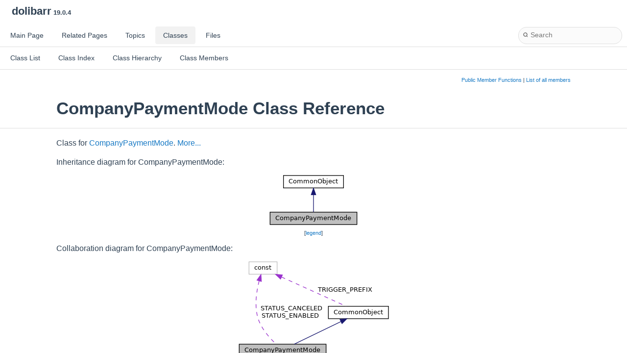

--- FILE ---
content_type: text/html
request_url: https://doxygen.dolibarr.org/dolibarr_19.0/build/html/d8/d2c/class_company_payment_mode.html
body_size: 17794
content:
<!DOCTYPE html PUBLIC "-//W3C//DTD XHTML 1.0 Transitional//EN" "https://www.w3.org/TR/xhtml1/DTD/xhtml1-transitional.dtd">
<html xmlns="http://www.w3.org/1999/xhtml" lang="en-US">
<head>
<meta http-equiv="Content-Type" content="text/xhtml;charset=UTF-8"/>
<meta http-equiv="X-UA-Compatible" content="IE=11"/>
<meta name="generator" content="Doxygen 1.11.0"/>
<meta name="viewport" content="width=device-width, initial-scale=1"/>
<title>dolibarr: CompanyPaymentMode Class Reference</title>
<link href="../../tabs.css" rel="stylesheet" type="text/css"/>
<script type="text/javascript" src="../../jquery.js"></script>
<script type="text/javascript" src="../../dynsections.js"></script>
<script type="text/javascript" src="../../clipboard.js"></script>
<link href="../../navtree.css" rel="stylesheet" type="text/css"/>
<script type="text/javascript" src="../../resize.js"></script>
<script type="text/javascript" src="../../cookie.js"></script>
<link href="../../search/search.css" rel="stylesheet" type="text/css"/>
<script type="text/javascript" src="../../search/search.js"></script>
<script type="text/javascript">
/* @license magnet:?xt=urn:btih:d3d9a9a6595521f9666a5e94cc830dab83b65699&amp;dn=expat.txt MIT */
  $(function() {
    if ($('.searchresults').length > 0) { searchBox.DOMSearchField().focus(); }
  });
  /* @license-end */
</script>
<link rel="search" href="../../search_opensearch.php?v=opensearch.xml" type="application/opensearchdescription+xml" title="dolibarr"/>
<link href="../../doxygen.css" rel="stylesheet" type="text/css" />
<link href="../../doxygen-awesome.css" rel="stylesheet" type="text/css"/>
</head>
<body>
<div id="top"><!-- do not remove this div, it is closed by doxygen! -->
<div id="titlearea">
<table cellspacing="0" cellpadding="0">
 <tbody>
 <tr id="projectrow">
  <td id="projectalign">
   <div id="projectname">dolibarr<span id="projectnumber">&#160;19.0.4</span>
   </div>
  </td>
 </tr>
 </tbody>
</table>
</div>
<!-- end header part -->
<!-- Generated by Doxygen 1.11.0 -->
<script type="text/javascript">
/* @license magnet:?xt=urn:btih:d3d9a9a6595521f9666a5e94cc830dab83b65699&amp;dn=expat.txt MIT */
var searchBox = new SearchBox("searchBox", "../../search/",'.html');
/* @license-end */
</script>
<script type="text/javascript">
/* @license magnet:?xt=urn:btih:d3d9a9a6595521f9666a5e94cc830dab83b65699&amp;dn=expat.txt MIT */
$(function() { codefold.init(1); });
/* @license-end */
</script>
  <div id="navrow1" class="tabs">
    <ul class="tablist">
      <li><a href="../../index.html"><span>Main&#160;Page</span></a></li>
      <li><a href="../../pages.html"><span>Related&#160;Pages</span></a></li>
      <li><a href="../../topics.html"><span>Topics</span></a></li>
      <li class="current"><a href="../../annotated.html"><span>Classes</span></a></li>
      <li><a href="../../files.html"><span>Files</span></a></li>
      <li>
        <div id="MSearchBox" class="MSearchBoxInactive">
          <div class="left">
            <form id="FSearchBox" action="../../search.php" method="get">
              <span id="MSearchSelectExt">&#160;</span>
              <input type="text" id="MSearchField" name="query" value="" placeholder="Search" size="20" accesskey="S" 
                     onfocus="searchBox.OnSearchFieldFocus(true)" 
                     onblur="searchBox.OnSearchFieldFocus(false)"/>
            </form>
          </div><div class="right"></div>
        </div>
      </li>
    </ul>
  </div>
  <div id="navrow2" class="tabs2">
    <ul class="tablist">
      <li><a href="../../annotated.html"><span>Class&#160;List</span></a></li>
      <li><a href="../../classes.html"><span>Class&#160;Index</span></a></li>
      <li><a href="../../inherits.html"><span>Class&#160;Hierarchy</span></a></li>
      <li><a href="../../functions.html"><span>Class&#160;Members</span></a></li>
    </ul>
  </div>
<script type="text/javascript">
/* @license magnet:?xt=urn:btih:d3d9a9a6595521f9666a5e94cc830dab83b65699&amp;dn=expat.txt MIT */
$(function(){ initResizable(false); });
/* @license-end */
</script>
</div><!-- top -->
<div id="doc-content">
<div class="header">
  <div class="summary">
<a href="#pub-methods">Public Member Functions</a> &#124;
<a href="../../d9/def/class_company_payment_mode-members.html">List of all members</a>  </div>
  <div class="headertitle"><div class="title">CompanyPaymentMode Class Reference</div></div>
</div><!--header-->
<div class="contents">

<p>Class for <a class="el" href="../../d8/d2c/class_company_payment_mode.html" title="Class for CompanyPaymentMode.">CompanyPaymentMode</a>.  
 <a href="#details">More...</a></p>
<div class="dynheader">
Inheritance diagram for CompanyPaymentMode:</div>
<div class="dyncontent">
<div class="center"><img src="../../da/d56/class_company_payment_mode__inherit__graph.png" border="0" usemap="#a_company_payment_mode_inherit__map" alt="Inheritance graph"/></div>
<map name="a_company_payment_mode_inherit__map" id="a_company_payment_mode_inherit__map">
<area shape="rect" title="Class for CompanyPaymentMode." alt="" coords="5,80,183,107"/>
<area shape="rect" href="../../db/d09/class_common_object.html" title="Parent class of all other business classes (invoices, contracts, proposals, orders,..." alt="" coords="33,5,155,32"/>
</map>
<center><span class="legend">[<a href="../../graph_legend.html">legend</a>]</span></center></div>
<div class="dynheader">
Collaboration diagram for CompanyPaymentMode:</div>
<div class="dyncontent">
<div class="center"><img src="../../dc/df4/class_company_payment_mode__coll__graph.png" border="0" usemap="#a_company_payment_mode_coll__map" alt="Collaboration graph"/></div>
<map name="a_company_payment_mode_coll__map" id="a_company_payment_mode_coll__map">
<area shape="rect" title="Class for CompanyPaymentMode." alt="" coords="5,173,183,200"/>
<area shape="rect" href="../../db/d09/class_common_object.html" title="Parent class of all other business classes (invoices, contracts, proposals, orders,..." alt="" coords="187,96,310,123"/>
<area shape="rect" title=" " alt="" coords="25,5,83,32"/>
</map>
<center><span class="legend">[<a href="../../graph_legend.html">legend</a>]</span></center></div>
<table class="memberdecls">
<tr class="heading"><td colspan="2"><h2 class="groupheader"><a id="pub-methods" name="pub-methods"></a>
Public Member Functions</h2></td></tr>
<tr class="memitem:a9116f5e132a310752cd7a50bd2313528" id="r_a9116f5e132a310752cd7a50bd2313528"><td class="memItemLeft" align="right" valign="top">&#160;</td><td class="memItemRight" valign="bottom"><a class="el" href="#a9116f5e132a310752cd7a50bd2313528">__construct</a> (<a class="el" href="../../db/d98/class_doli_d_b.html">DoliDB</a> $db)</td></tr>
<tr class="memdesc:a9116f5e132a310752cd7a50bd2313528"><td class="mdescLeft">&#160;</td><td class="mdescRight">Constructor.  <br /></td></tr>
<tr class="separator:a9116f5e132a310752cd7a50bd2313528"><td class="memSeparator" colspan="2">&#160;</td></tr>
<tr class="memitem:aec918f54dcc30187fceb96b05bb931f1" id="r_aec918f54dcc30187fceb96b05bb931f1"><td class="memItemLeft" align="right" valign="top">&#160;</td><td class="memItemRight" valign="bottom"><a class="el" href="#aec918f54dcc30187fceb96b05bb931f1">create</a> (<a class="el" href="../../d7/d23/class_user.html">User</a> $<a class="el" href="../../d1/d2d/repair_8php.html#a0a69428bf41795bb9d98f41cf39dabad">user</a>, $notrigger=false)</td></tr>
<tr class="memdesc:aec918f54dcc30187fceb96b05bb931f1"><td class="mdescLeft">&#160;</td><td class="mdescRight">Create object into database.  <br /></td></tr>
<tr class="separator:aec918f54dcc30187fceb96b05bb931f1"><td class="memSeparator" colspan="2">&#160;</td></tr>
<tr class="memitem:acf2e714d0aa04e531e87e033de939472" id="r_acf2e714d0aa04e531e87e033de939472"><td class="memItemLeft" align="right" valign="top">&#160;</td><td class="memItemRight" valign="bottom"><a class="el" href="#acf2e714d0aa04e531e87e033de939472">createFromClone</a> (<a class="el" href="../../d7/d23/class_user.html">User</a> $<a class="el" href="../../d1/d2d/repair_8php.html#a0a69428bf41795bb9d98f41cf39dabad">user</a>, $fromid)</td></tr>
<tr class="memdesc:acf2e714d0aa04e531e87e033de939472"><td class="mdescLeft">&#160;</td><td class="mdescRight">Clone and object into another one.  <br /></td></tr>
<tr class="separator:acf2e714d0aa04e531e87e033de939472"><td class="memSeparator" colspan="2">&#160;</td></tr>
<tr class="memitem:ab5b792c1472f08ea9ab49aedc3f0965b" id="r_ab5b792c1472f08ea9ab49aedc3f0965b"><td class="memItemLeft" align="right" valign="top">&#160;</td><td class="memItemRight" valign="bottom"><a class="el" href="#ab5b792c1472f08ea9ab49aedc3f0965b">fetch</a> ($id, $<a class="el" href="../../d7/d2c/categories_2info_8php.html#af3844fc7654e1775c200d3a9e737f39d">ref</a>=null, $socid=0, $<a class="el" href="../../d1/d2d/repair_8php.html#a825ce31009d6532480bbc00b1c2ef3ea">type</a>='', $morewhere='')</td></tr>
<tr class="memdesc:ab5b792c1472f08ea9ab49aedc3f0965b"><td class="mdescLeft">&#160;</td><td class="mdescRight">Load object in memory from the database.  <br /></td></tr>
<tr class="separator:ab5b792c1472f08ea9ab49aedc3f0965b"><td class="memSeparator" colspan="2">&#160;</td></tr>
<tr class="memitem:a4122506b372f118eb0ed1daecf851ba1" id="r_a4122506b372f118eb0ed1daecf851ba1"><td class="memItemLeft" align="right" valign="top">&#160;</td><td class="memItemRight" valign="bottom"><a class="el" href="#a4122506b372f118eb0ed1daecf851ba1">update</a> (<a class="el" href="../../d7/d23/class_user.html">User</a> $<a class="el" href="../../d1/d2d/repair_8php.html#a0a69428bf41795bb9d98f41cf39dabad">user</a>, $notrigger=false)</td></tr>
<tr class="memdesc:a4122506b372f118eb0ed1daecf851ba1"><td class="mdescLeft">&#160;</td><td class="mdescRight">Load object lines in memory from the database.  <br /></td></tr>
<tr class="separator:a4122506b372f118eb0ed1daecf851ba1"><td class="memSeparator" colspan="2">&#160;</td></tr>
<tr class="memitem:ae75d4bc472a60abfbba08db15836a0e2" id="r_ae75d4bc472a60abfbba08db15836a0e2"><td class="memItemLeft" align="right" valign="top">&#160;</td><td class="memItemRight" valign="bottom"><a class="el" href="#ae75d4bc472a60abfbba08db15836a0e2">delete</a> (<a class="el" href="../../d7/d23/class_user.html">User</a> $<a class="el" href="../../d1/d2d/repair_8php.html#a0a69428bf41795bb9d98f41cf39dabad">user</a>, $notrigger=false)</td></tr>
<tr class="memdesc:ae75d4bc472a60abfbba08db15836a0e2"><td class="mdescLeft">&#160;</td><td class="mdescRight">Delete object in database.  <br /></td></tr>
<tr class="separator:ae75d4bc472a60abfbba08db15836a0e2"><td class="memSeparator" colspan="2">&#160;</td></tr>
<tr class="memitem:a9923365a55d3edd3310574442c5a96d4" id="r_a9923365a55d3edd3310574442c5a96d4"><td class="memItemLeft" align="right" valign="top">&#160;</td><td class="memItemRight" valign="bottom"><a class="el" href="#a9923365a55d3edd3310574442c5a96d4">getNomUrl</a> ($withpicto=0, $option='', $notooltip=0, $morecss='', $save_lastsearch_value=-1)</td></tr>
<tr class="memdesc:a9923365a55d3edd3310574442c5a96d4"><td class="mdescLeft">&#160;</td><td class="mdescRight">Return a link to the object card (with optionaly the picto)  <br /></td></tr>
<tr class="separator:a9923365a55d3edd3310574442c5a96d4"><td class="memSeparator" colspan="2">&#160;</td></tr>
<tr class="memitem:a72c7e756cf7fba1b0491546e5b933991" id="r_a72c7e756cf7fba1b0491546e5b933991"><td class="memItemLeft" align="right" valign="top">&#160;</td><td class="memItemRight" valign="bottom"><a class="el" href="#a72c7e756cf7fba1b0491546e5b933991">setAsDefault</a> ($id=0, $alltypes=0)</td></tr>
<tr class="memdesc:a72c7e756cf7fba1b0491546e5b933991"><td class="mdescLeft">&#160;</td><td class="mdescRight">Set a Payment mode as Default.  <br /></td></tr>
<tr class="separator:a72c7e756cf7fba1b0491546e5b933991"><td class="memSeparator" colspan="2">&#160;</td></tr>
<tr class="memitem:a74c33271904456cd70a1ae2fcf6e8baf" id="r_a74c33271904456cd70a1ae2fcf6e8baf"><td class="memItemLeft" align="right" valign="top">&#160;</td><td class="memItemRight" valign="bottom"><a class="el" href="#a74c33271904456cd70a1ae2fcf6e8baf">getLibStatut</a> ($mode=0)</td></tr>
<tr class="memdesc:a74c33271904456cd70a1ae2fcf6e8baf"><td class="mdescLeft">&#160;</td><td class="mdescRight">Return label of the status.  <br /></td></tr>
<tr class="separator:a74c33271904456cd70a1ae2fcf6e8baf"><td class="memSeparator" colspan="2">&#160;</td></tr>
<tr class="memitem:ac894218df31536a0a4266c1599e74030" id="r_ac894218df31536a0a4266c1599e74030"><td class="memItemLeft" align="right" valign="top">&#160;</td><td class="memItemRight" valign="bottom"><a class="el" href="#ac894218df31536a0a4266c1599e74030">LibStatut</a> ($<a class="el" href="../../dd/d8a/admin_2system_2security_8php.html#a276e6549706b82e7039bd2519432b995">status</a>, $mode=0)</td></tr>
<tr class="memdesc:ac894218df31536a0a4266c1599e74030"><td class="mdescLeft">&#160;</td><td class="mdescRight">Return the status.  <br /></td></tr>
<tr class="separator:ac894218df31536a0a4266c1599e74030"><td class="memSeparator" colspan="2">&#160;</td></tr>
<tr class="memitem:a6d5597374eaa2d8045111f75c6995dd0" id="r_a6d5597374eaa2d8045111f75c6995dd0"><td class="memItemLeft" align="right" valign="top">&#160;</td><td class="memItemRight" valign="bottom"><a class="el" href="#a6d5597374eaa2d8045111f75c6995dd0">info</a> ($id)</td></tr>
<tr class="memdesc:a6d5597374eaa2d8045111f75c6995dd0"><td class="mdescLeft">&#160;</td><td class="mdescRight">Load the info information in the object.  <br /></td></tr>
<tr class="separator:a6d5597374eaa2d8045111f75c6995dd0"><td class="memSeparator" colspan="2">&#160;</td></tr>
<tr class="memitem:aaf1f4a00a3d1cf9dbd2a82e02cddd665" id="r_aaf1f4a00a3d1cf9dbd2a82e02cddd665"><td class="memItemLeft" align="right" valign="top">&#160;</td><td class="memItemRight" valign="bottom"><a class="el" href="#aaf1f4a00a3d1cf9dbd2a82e02cddd665">initAsSpecimen</a> ()</td></tr>
<tr class="memdesc:aaf1f4a00a3d1cf9dbd2a82e02cddd665"><td class="mdescLeft">&#160;</td><td class="mdescRight">Initialise object with example values Id must be 0 if object instance is a specimen.  <br /></td></tr>
<tr class="separator:aaf1f4a00a3d1cf9dbd2a82e02cddd665"><td class="memSeparator" colspan="2">&#160;</td></tr>
<tr class="inherit_header pub_methods_class_common_object"><td colspan="2" onclick="javascript:dynsection.toggleInherit('pub_methods_class_common_object')"><img src="../../closed.png" alt="-"/>&#160;Public Member Functions inherited from <a class="el" href="../../db/d09/class_common_object.html">CommonObject</a></td></tr>
<tr class="memitem:a542927b322ca98e013dd9c9066091c7a inherit pub_methods_class_common_object" id="r_a542927b322ca98e013dd9c9066091c7a"><td class="memItemLeft" align="right" valign="top">&#160;</td><td class="memItemRight" valign="bottom"><a class="el" href="../../db/d09/class_common_object.html#a542927b322ca98e013dd9c9066091c7a">setErrorsFromObject</a> ($object)</td></tr>
<tr class="memdesc:a542927b322ca98e013dd9c9066091c7a inherit pub_methods_class_common_object"><td class="mdescLeft">&#160;</td><td class="mdescRight">setErrorsFromObject  <br /></td></tr>
<tr class="separator:a542927b322ca98e013dd9c9066091c7a inherit pub_methods_class_common_object"><td class="memSeparator" colspan="2">&#160;</td></tr>
<tr class="memitem:ae45aa14a8bc3caffec403cb8ac72a029 inherit pub_methods_class_common_object" id="r_ae45aa14a8bc3caffec403cb8ac72a029"><td class="memItemLeft" align="right" valign="top">&#160;</td><td class="memItemRight" valign="bottom"><a class="el" href="../../db/d09/class_common_object.html#ae45aa14a8bc3caffec403cb8ac72a029">getTooltipContentArray</a> ($params)</td></tr>
<tr class="memdesc:ae45aa14a8bc3caffec403cb8ac72a029 inherit pub_methods_class_common_object"><td class="mdescLeft">&#160;</td><td class="mdescRight">Return array of datas to show into a tooltip.  <br /></td></tr>
<tr class="separator:ae45aa14a8bc3caffec403cb8ac72a029 inherit pub_methods_class_common_object"><td class="memSeparator" colspan="2">&#160;</td></tr>
<tr class="memitem:a190564898a6b466d01671aeaf0038c98 inherit pub_methods_class_common_object" id="r_a190564898a6b466d01671aeaf0038c98"><td class="memItemLeft" align="right" valign="top">&#160;</td><td class="memItemRight" valign="bottom"><a class="el" href="../../db/d09/class_common_object.html#a190564898a6b466d01671aeaf0038c98">getTooltipContent</a> ($params)</td></tr>
<tr class="memdesc:a190564898a6b466d01671aeaf0038c98 inherit pub_methods_class_common_object"><td class="mdescLeft">&#160;</td><td class="mdescRight">getTooltipContent  <br /></td></tr>
<tr class="separator:a190564898a6b466d01671aeaf0038c98 inherit pub_methods_class_common_object"><td class="memSeparator" colspan="2">&#160;</td></tr>
<tr class="memitem:a90d902fe977fd422fca22dc82c5d0abc inherit pub_methods_class_common_object" id="r_a90d902fe977fd422fca22dc82c5d0abc"><td class="memItemLeft" align="right" valign="top">&#160;</td><td class="memItemRight" valign="bottom"><a class="el" href="../../db/d09/class_common_object.html#a90d902fe977fd422fca22dc82c5d0abc">errorsToString</a> ()</td></tr>
<tr class="memdesc:a90d902fe977fd422fca22dc82c5d0abc inherit pub_methods_class_common_object"><td class="mdescLeft">&#160;</td><td class="mdescRight">Method to output saved errors.  <br /></td></tr>
<tr class="separator:a90d902fe977fd422fca22dc82c5d0abc inherit pub_methods_class_common_object"><td class="memSeparator" colspan="2">&#160;</td></tr>
<tr class="memitem:ae361d8167c277f6e701b449d31fb3e27 inherit pub_methods_class_common_object" id="r_ae361d8167c277f6e701b449d31fb3e27"><td class="memItemLeft" align="right" valign="top">&#160;</td><td class="memItemRight" valign="bottom"><a class="el" href="../../db/d09/class_common_object.html#ae361d8167c277f6e701b449d31fb3e27">getFormatedCustomerRef</a> ($objref)</td></tr>
<tr class="memdesc:ae361d8167c277f6e701b449d31fb3e27 inherit pub_methods_class_common_object"><td class="mdescLeft">&#160;</td><td class="mdescRight">Return customer ref for screen output.  <br /></td></tr>
<tr class="separator:ae361d8167c277f6e701b449d31fb3e27 inherit pub_methods_class_common_object"><td class="memSeparator" colspan="2">&#160;</td></tr>
<tr class="memitem:a08dd0feda8638ff93b726f6365eab1e5 inherit pub_methods_class_common_object" id="r_a08dd0feda8638ff93b726f6365eab1e5"><td class="memItemLeft" align="right" valign="top">&#160;</td><td class="memItemRight" valign="bottom"><a class="el" href="../../db/d09/class_common_object.html#a08dd0feda8638ff93b726f6365eab1e5">getFormatedSupplierRef</a> ($objref)</td></tr>
<tr class="memdesc:a08dd0feda8638ff93b726f6365eab1e5 inherit pub_methods_class_common_object"><td class="mdescLeft">&#160;</td><td class="mdescRight">Return supplier ref for screen output.  <br /></td></tr>
<tr class="separator:a08dd0feda8638ff93b726f6365eab1e5 inherit pub_methods_class_common_object"><td class="memSeparator" colspan="2">&#160;</td></tr>
<tr class="memitem:a74b7489c5fe8133fc9885831ef36f3f0 inherit pub_methods_class_common_object" id="r_a74b7489c5fe8133fc9885831ef36f3f0"><td class="memItemLeft" align="right" valign="top">&#160;</td><td class="memItemRight" valign="bottom"><a class="el" href="../../db/d09/class_common_object.html#a74b7489c5fe8133fc9885831ef36f3f0">getFullAddress</a> ($withcountry=0, $sep=&quot;\n&quot;, $withregion=0, $extralangcode='')</td></tr>
<tr class="memdesc:a74b7489c5fe8133fc9885831ef36f3f0 inherit pub_methods_class_common_object"><td class="mdescLeft">&#160;</td><td class="mdescRight">Return full address of contact.  <br /></td></tr>
<tr class="separator:a74b7489c5fe8133fc9885831ef36f3f0 inherit pub_methods_class_common_object"><td class="memSeparator" colspan="2">&#160;</td></tr>
<tr class="memitem:a14667f809af8452401b53498c883d534 inherit pub_methods_class_common_object" id="r_a14667f809af8452401b53498c883d534"><td class="memItemLeft" align="right" valign="top">&#160;</td><td class="memItemRight" valign="bottom"><a class="el" href="../../db/d09/class_common_object.html#a14667f809af8452401b53498c883d534">getLastMainDocLink</a> ($modulepart, $initsharekey=0, $relativelink=0)</td></tr>
<tr class="memdesc:a14667f809af8452401b53498c883d534 inherit pub_methods_class_common_object"><td class="mdescLeft">&#160;</td><td class="mdescRight">Return the link of last main doc file for direct public download.  <br /></td></tr>
<tr class="separator:a14667f809af8452401b53498c883d534 inherit pub_methods_class_common_object"><td class="memSeparator" colspan="2">&#160;</td></tr>
<tr class="memitem:af838e438cb0cd3a15a79a6d15bfe290a inherit pub_methods_class_common_object" id="r_af838e438cb0cd3a15a79a6d15bfe290a"><td class="memItemLeft" align="right" valign="top">&#160;</td><td class="memItemRight" valign="bottom"><a class="el" href="../../db/d09/class_common_object.html#af838e438cb0cd3a15a79a6d15bfe290a">add_contact</a> ($fk_socpeople, $type_contact, $source='external', $notrigger=0)</td></tr>
<tr class="memdesc:af838e438cb0cd3a15a79a6d15bfe290a inherit pub_methods_class_common_object"><td class="mdescLeft">&#160;</td><td class="mdescRight">Add a link between element $this-&gt;element and a contact.  <br /></td></tr>
<tr class="separator:af838e438cb0cd3a15a79a6d15bfe290a inherit pub_methods_class_common_object"><td class="memSeparator" colspan="2">&#160;</td></tr>
<tr class="memitem:aa3ecf83ec36e4f92b5938c26cb45e818 inherit pub_methods_class_common_object" id="r_aa3ecf83ec36e4f92b5938c26cb45e818"><td class="memItemLeft" align="right" valign="top">&#160;</td><td class="memItemRight" valign="bottom"><a class="el" href="../../db/d09/class_common_object.html#aa3ecf83ec36e4f92b5938c26cb45e818">copy_linked_contact</a> ($objFrom, $source='internal')</td></tr>
<tr class="memdesc:aa3ecf83ec36e4f92b5938c26cb45e818 inherit pub_methods_class_common_object"><td class="mdescLeft">&#160;</td><td class="mdescRight">Copy contact from one element to current.  <br /></td></tr>
<tr class="separator:aa3ecf83ec36e4f92b5938c26cb45e818 inherit pub_methods_class_common_object"><td class="memSeparator" colspan="2">&#160;</td></tr>
<tr class="memitem:ac4f31b34e74de3b7a4b966af54fbc547 inherit pub_methods_class_common_object" id="r_ac4f31b34e74de3b7a4b966af54fbc547"><td class="memItemLeft" align="right" valign="top">&#160;</td><td class="memItemRight" valign="bottom"><a class="el" href="../../db/d09/class_common_object.html#ac4f31b34e74de3b7a4b966af54fbc547">update_contact</a> ($<a class="el" href="../../d2/d4d/invoice_8php.html#a6fe79a20f867d934c4e3061b157eddf5">rowid</a>, $<a class="el" href="../../d2/d4d/invoice_8php.html#ae84f78a88b1594ef1f92ec8bb25f0c01">statut</a>, $type_contact_id=0, $fk_socpeople=0)</td></tr>
<tr class="memdesc:ac4f31b34e74de3b7a4b966af54fbc547 inherit pub_methods_class_common_object"><td class="mdescLeft">&#160;</td><td class="mdescRight">Update a link to contact line.  <br /></td></tr>
<tr class="separator:ac4f31b34e74de3b7a4b966af54fbc547 inherit pub_methods_class_common_object"><td class="memSeparator" colspan="2">&#160;</td></tr>
<tr class="memitem:a88d90c11ba05f41ccce4df18eb173037 inherit pub_methods_class_common_object" id="r_a88d90c11ba05f41ccce4df18eb173037"><td class="memItemLeft" align="right" valign="top">&#160;</td><td class="memItemRight" valign="bottom"><a class="el" href="../../db/d09/class_common_object.html#a88d90c11ba05f41ccce4df18eb173037">delete_contact</a> ($<a class="el" href="../../d2/d4d/invoice_8php.html#a6fe79a20f867d934c4e3061b157eddf5">rowid</a>, $notrigger=0)</td></tr>
<tr class="memdesc:a88d90c11ba05f41ccce4df18eb173037 inherit pub_methods_class_common_object"><td class="mdescLeft">&#160;</td><td class="mdescRight">Delete a link to contact line.  <br /></td></tr>
<tr class="separator:a88d90c11ba05f41ccce4df18eb173037 inherit pub_methods_class_common_object"><td class="memSeparator" colspan="2">&#160;</td></tr>
<tr class="memitem:ae002ae7c33877cc23f090444cda3bfe1 inherit pub_methods_class_common_object" id="r_ae002ae7c33877cc23f090444cda3bfe1"><td class="memItemLeft" align="right" valign="top">&#160;</td><td class="memItemRight" valign="bottom"><a class="el" href="../../db/d09/class_common_object.html#ae002ae7c33877cc23f090444cda3bfe1">delete_linked_contact</a> ($source='', $code='')</td></tr>
<tr class="memdesc:ae002ae7c33877cc23f090444cda3bfe1 inherit pub_methods_class_common_object"><td class="mdescLeft">&#160;</td><td class="mdescRight">Delete all links between an object $this and all its contacts in llx_element_contact.  <br /></td></tr>
<tr class="separator:ae002ae7c33877cc23f090444cda3bfe1 inherit pub_methods_class_common_object"><td class="memSeparator" colspan="2">&#160;</td></tr>
<tr class="memitem:a2ce0f591f5aa2fb23e41ec2f62c64b5b inherit pub_methods_class_common_object" id="r_a2ce0f591f5aa2fb23e41ec2f62c64b5b"><td class="memItemLeft" align="right" valign="top">&#160;</td><td class="memItemRight" valign="bottom"><a class="el" href="../../db/d09/class_common_object.html#a2ce0f591f5aa2fb23e41ec2f62c64b5b">liste_contact</a> ($statusoflink=-1, $source='external', $list=0, $code='', $<a class="el" href="../../dd/d8a/admin_2system_2security_8php.html#a276e6549706b82e7039bd2519432b995">status</a>=-1, $arrayoftcids=array())</td></tr>
<tr class="memdesc:a2ce0f591f5aa2fb23e41ec2f62c64b5b inherit pub_methods_class_common_object"><td class="mdescLeft">&#160;</td><td class="mdescRight">Get array of all contacts for an object.  <br /></td></tr>
<tr class="separator:a2ce0f591f5aa2fb23e41ec2f62c64b5b inherit pub_methods_class_common_object"><td class="memSeparator" colspan="2">&#160;</td></tr>
<tr class="memitem:a211ca10fa328d5494c96bd7efe3b1966 inherit pub_methods_class_common_object" id="r_a211ca10fa328d5494c96bd7efe3b1966"><td class="memItemLeft" align="right" valign="top">&#160;</td><td class="memItemRight" valign="bottom"><a class="el" href="../../db/d09/class_common_object.html#a211ca10fa328d5494c96bd7efe3b1966">swapContactStatus</a> ($<a class="el" href="../../d2/d4d/invoice_8php.html#a6fe79a20f867d934c4e3061b157eddf5">rowid</a>)</td></tr>
<tr class="memdesc:a211ca10fa328d5494c96bd7efe3b1966 inherit pub_methods_class_common_object"><td class="mdescLeft">&#160;</td><td class="mdescRight">Update status of a contact linked to object.  <br /></td></tr>
<tr class="separator:a211ca10fa328d5494c96bd7efe3b1966 inherit pub_methods_class_common_object"><td class="memSeparator" colspan="2">&#160;</td></tr>
<tr class="memitem:a16b2e515ccf70945e7287d3dc48a97dc inherit pub_methods_class_common_object" id="r_a16b2e515ccf70945e7287d3dc48a97dc"><td class="memItemLeft" align="right" valign="top">&#160;</td><td class="memItemRight" valign="bottom"><a class="el" href="../../db/d09/class_common_object.html#a16b2e515ccf70945e7287d3dc48a97dc">liste_type_contact</a> ($source='internal', $order='<a class="el" href="../../d9/d9e/get__menudiv_8php.html#a6db56ff85c00caa9a36ff5b368112ee4">position</a>', $option=0, $activeonly=0, $code='')</td></tr>
<tr class="memdesc:a16b2e515ccf70945e7287d3dc48a97dc inherit pub_methods_class_common_object"><td class="mdescLeft">&#160;</td><td class="mdescRight">Return array with list of possible values for type of contacts.  <br /></td></tr>
<tr class="separator:a16b2e515ccf70945e7287d3dc48a97dc inherit pub_methods_class_common_object"><td class="memSeparator" colspan="2">&#160;</td></tr>
<tr class="memitem:af02b6e82fcbe213518a849a8607ca33e inherit pub_methods_class_common_object" id="r_af02b6e82fcbe213518a849a8607ca33e"><td class="memItemLeft" align="right" valign="top">&#160;</td><td class="memItemRight" valign="bottom"><a class="el" href="../../db/d09/class_common_object.html#af02b6e82fcbe213518a849a8607ca33e">listeTypeContacts</a> ($source='internal', $option=0, $activeonly=0, $code='', $element='', $excludeelement='')</td></tr>
<tr class="memdesc:af02b6e82fcbe213518a849a8607ca33e inherit pub_methods_class_common_object"><td class="mdescLeft">&#160;</td><td class="mdescRight">Return array with list of possible values for type of contacts.  <br /></td></tr>
<tr class="separator:af02b6e82fcbe213518a849a8607ca33e inherit pub_methods_class_common_object"><td class="memSeparator" colspan="2">&#160;</td></tr>
<tr class="memitem:a3ec412f8bca96b152869c6f54fde944c inherit pub_methods_class_common_object" id="r_a3ec412f8bca96b152869c6f54fde944c"><td class="memItemLeft" align="right" valign="top">&#160;</td><td class="memItemRight" valign="bottom"><a class="el" href="../../db/d09/class_common_object.html#a3ec412f8bca96b152869c6f54fde944c">getIdContact</a> ($source, $code, $<a class="el" href="../../dd/d8a/admin_2system_2security_8php.html#a276e6549706b82e7039bd2519432b995">status</a>=0)</td></tr>
<tr class="memdesc:a3ec412f8bca96b152869c6f54fde944c inherit pub_methods_class_common_object"><td class="mdescLeft">&#160;</td><td class="mdescRight">Return id of contacts for a source and a contact code.  <br /></td></tr>
<tr class="separator:a3ec412f8bca96b152869c6f54fde944c inherit pub_methods_class_common_object"><td class="memSeparator" colspan="2">&#160;</td></tr>
<tr class="memitem:ab2b93e470d4bb2efffdde614e4a3dd41 inherit pub_methods_class_common_object" id="r_ab2b93e470d4bb2efffdde614e4a3dd41"><td class="memItemLeft" align="right" valign="top">&#160;</td><td class="memItemRight" valign="bottom"><a class="el" href="../../db/d09/class_common_object.html#ab2b93e470d4bb2efffdde614e4a3dd41">fetch_contact</a> ($contactid=null)</td></tr>
<tr class="memdesc:ab2b93e470d4bb2efffdde614e4a3dd41 inherit pub_methods_class_common_object"><td class="mdescLeft">&#160;</td><td class="mdescRight">Load object contact with id=$this-&gt;contact_id into $this-&gt;contact.  <br /></td></tr>
<tr class="separator:ab2b93e470d4bb2efffdde614e4a3dd41 inherit pub_methods_class_common_object"><td class="memSeparator" colspan="2">&#160;</td></tr>
<tr class="memitem:a2fd86879c5a79f33a55addc461d60fff inherit pub_methods_class_common_object" id="r_a2fd86879c5a79f33a55addc461d60fff"><td class="memItemLeft" align="right" valign="top">&#160;</td><td class="memItemRight" valign="bottom"><a class="el" href="../../db/d09/class_common_object.html#a2fd86879c5a79f33a55addc461d60fff">fetch_thirdparty</a> ($force_thirdparty_id=0)</td></tr>
<tr class="memdesc:a2fd86879c5a79f33a55addc461d60fff inherit pub_methods_class_common_object"><td class="mdescLeft">&#160;</td><td class="mdescRight">Load the third party of object, from id $this-&gt;socid or $this-&gt;fk_soc, into this-&gt;thirdparty.  <br /></td></tr>
<tr class="separator:a2fd86879c5a79f33a55addc461d60fff inherit pub_methods_class_common_object"><td class="memSeparator" colspan="2">&#160;</td></tr>
<tr class="memitem:a5fbcd8972764fdf013b08f090f41f4b2 inherit pub_methods_class_common_object" id="r_a5fbcd8972764fdf013b08f090f41f4b2"><td class="memItemLeft" align="right" valign="top">&#160;</td><td class="memItemRight" valign="bottom"><a class="el" href="../../db/d09/class_common_object.html#a5fbcd8972764fdf013b08f090f41f4b2">fetchOneLike</a> ($<a class="el" href="../../d7/d2c/categories_2info_8php.html#af3844fc7654e1775c200d3a9e737f39d">ref</a>)</td></tr>
<tr class="memdesc:a5fbcd8972764fdf013b08f090f41f4b2 inherit pub_methods_class_common_object"><td class="mdescLeft">&#160;</td><td class="mdescRight">Looks for an object with ref matching the wildcard provided It does only work when $this-&gt;table_ref_field is set.  <br /></td></tr>
<tr class="separator:a5fbcd8972764fdf013b08f090f41f4b2 inherit pub_methods_class_common_object"><td class="memSeparator" colspan="2">&#160;</td></tr>
<tr class="memitem:afdc1346370ad01cd76002055e9a88ab0 inherit pub_methods_class_common_object" id="r_afdc1346370ad01cd76002055e9a88ab0"><td class="memItemLeft" align="right" valign="top">&#160;</td><td class="memItemRight" valign="bottom"><a class="el" href="../../db/d09/class_common_object.html#afdc1346370ad01cd76002055e9a88ab0">fetch_barcode</a> ()</td></tr>
<tr class="memdesc:afdc1346370ad01cd76002055e9a88ab0 inherit pub_methods_class_common_object"><td class="mdescLeft">&#160;</td><td class="mdescRight">Load data for barcode into properties -&gt;barcode_type* Properties -&gt;barcode_type that is id of barcode.  <br /></td></tr>
<tr class="separator:afdc1346370ad01cd76002055e9a88ab0 inherit pub_methods_class_common_object"><td class="memSeparator" colspan="2">&#160;</td></tr>
<tr class="memitem:a74e57fcfcc918e8f2626c4764d2575cf inherit pub_methods_class_common_object" id="r_a74e57fcfcc918e8f2626c4764d2575cf"><td class="memItemLeft" align="right" valign="top">&#160;</td><td class="memItemRight" valign="bottom"><a class="el" href="../../db/d09/class_common_object.html#a74e57fcfcc918e8f2626c4764d2575cf">fetch_project</a> ()</td></tr>
<tr class="memdesc:a74e57fcfcc918e8f2626c4764d2575cf inherit pub_methods_class_common_object"><td class="mdescLeft">&#160;</td><td class="mdescRight">Load the project with id $this-&gt;fk_project into this-&gt;project.  <br /></td></tr>
<tr class="separator:a74e57fcfcc918e8f2626c4764d2575cf inherit pub_methods_class_common_object"><td class="memSeparator" colspan="2">&#160;</td></tr>
<tr class="memitem:a3e632ebb0b2a01826ff26a7497073525 inherit pub_methods_class_common_object" id="r_a3e632ebb0b2a01826ff26a7497073525"><td class="memItemLeft" align="right" valign="top">&#160;</td><td class="memItemRight" valign="bottom"><a class="el" href="../../db/d09/class_common_object.html#a3e632ebb0b2a01826ff26a7497073525">fetch_projet</a> ()</td></tr>
<tr class="memdesc:a3e632ebb0b2a01826ff26a7497073525 inherit pub_methods_class_common_object"><td class="mdescLeft">&#160;</td><td class="mdescRight">Load the project with id $this-&gt;fk_project into this-&gt;project.  <br /></td></tr>
<tr class="separator:a3e632ebb0b2a01826ff26a7497073525 inherit pub_methods_class_common_object"><td class="memSeparator" colspan="2">&#160;</td></tr>
<tr class="memitem:aa6ff8e3724e347ae248e919fd78d3e74 inherit pub_methods_class_common_object" id="r_aa6ff8e3724e347ae248e919fd78d3e74"><td class="memItemLeft" align="right" valign="top">&#160;</td><td class="memItemRight" valign="bottom"><a class="el" href="../../db/d09/class_common_object.html#aa6ff8e3724e347ae248e919fd78d3e74">fetch_product</a> ()</td></tr>
<tr class="memdesc:aa6ff8e3724e347ae248e919fd78d3e74 inherit pub_methods_class_common_object"><td class="mdescLeft">&#160;</td><td class="mdescRight">Load the product with id $this-&gt;fk_product into this-&gt;product.  <br /></td></tr>
<tr class="separator:aa6ff8e3724e347ae248e919fd78d3e74 inherit pub_methods_class_common_object"><td class="memSeparator" colspan="2">&#160;</td></tr>
<tr class="memitem:a8ead79c9141c456feec54435ceda2181 inherit pub_methods_class_common_object" id="r_a8ead79c9141c456feec54435ceda2181"><td class="memItemLeft" align="right" valign="top">&#160;</td><td class="memItemRight" valign="bottom"><a class="el" href="../../db/d09/class_common_object.html#a8ead79c9141c456feec54435ceda2181">fetch_user</a> ($userid)</td></tr>
<tr class="memdesc:a8ead79c9141c456feec54435ceda2181 inherit pub_methods_class_common_object"><td class="mdescLeft">&#160;</td><td class="mdescRight">Load the user with id $userid into this-&gt;user.  <br /></td></tr>
<tr class="separator:a8ead79c9141c456feec54435ceda2181 inherit pub_methods_class_common_object"><td class="memSeparator" colspan="2">&#160;</td></tr>
<tr class="memitem:ad6f545057fc91f6481fa8ef726fc3b52 inherit pub_methods_class_common_object" id="r_ad6f545057fc91f6481fa8ef726fc3b52"><td class="memItemLeft" align="right" valign="top">&#160;</td><td class="memItemRight" valign="bottom"><a class="el" href="../../db/d09/class_common_object.html#ad6f545057fc91f6481fa8ef726fc3b52">fetch_origin</a> ()</td></tr>
<tr class="memdesc:ad6f545057fc91f6481fa8ef726fc3b52 inherit pub_methods_class_common_object"><td class="mdescLeft">&#160;</td><td class="mdescRight">Read linked origin object.  <br /></td></tr>
<tr class="separator:ad6f545057fc91f6481fa8ef726fc3b52 inherit pub_methods_class_common_object"><td class="memSeparator" colspan="2">&#160;</td></tr>
<tr class="memitem:a2e0480836cda0a14710daba29f8d8202 inherit pub_methods_class_common_object" id="r_a2e0480836cda0a14710daba29f8d8202"><td class="memItemLeft" align="right" valign="top">&#160;</td><td class="memItemRight" valign="bottom"><a class="el" href="../../db/d09/class_common_object.html#a2e0480836cda0a14710daba29f8d8202">fetchObjectFrom</a> ($table, $field, $key, $element=null)</td></tr>
<tr class="memdesc:a2e0480836cda0a14710daba29f8d8202 inherit pub_methods_class_common_object"><td class="mdescLeft">&#160;</td><td class="mdescRight">Load object from specific field.  <br /></td></tr>
<tr class="separator:a2e0480836cda0a14710daba29f8d8202 inherit pub_methods_class_common_object"><td class="memSeparator" colspan="2">&#160;</td></tr>
<tr class="memitem:aa61650f9dfbb9d21c531df1fd67fcf77 inherit pub_methods_class_common_object" id="r_aa61650f9dfbb9d21c531df1fd67fcf77"><td class="memItemLeft" align="right" valign="top">&#160;</td><td class="memItemRight" valign="bottom"><a class="el" href="../../db/d09/class_common_object.html#aa61650f9dfbb9d21c531df1fd67fcf77">getValueFrom</a> ($table, $id, $field)</td></tr>
<tr class="memdesc:aa61650f9dfbb9d21c531df1fd67fcf77 inherit pub_methods_class_common_object"><td class="mdescLeft">&#160;</td><td class="mdescRight">Getter generic.  <br /></td></tr>
<tr class="separator:aa61650f9dfbb9d21c531df1fd67fcf77 inherit pub_methods_class_common_object"><td class="memSeparator" colspan="2">&#160;</td></tr>
<tr class="memitem:ab13e346b6560e27f9fad95e06cbe0c07 inherit pub_methods_class_common_object" id="r_ab13e346b6560e27f9fad95e06cbe0c07"><td class="memItemLeft" align="right" valign="top">&#160;</td><td class="memItemRight" valign="bottom"><a class="el" href="../../db/d09/class_common_object.html#ab13e346b6560e27f9fad95e06cbe0c07">setValueFrom</a> ($field, $value, $table='', $id=null, $format='', $id_field='', $fuser=null, $trigkey='', $fk_user_field='fk_user_modif')</td></tr>
<tr class="memdesc:ab13e346b6560e27f9fad95e06cbe0c07 inherit pub_methods_class_common_object"><td class="mdescLeft">&#160;</td><td class="mdescRight">Setter generic.  <br /></td></tr>
<tr class="separator:ab13e346b6560e27f9fad95e06cbe0c07 inherit pub_methods_class_common_object"><td class="memSeparator" colspan="2">&#160;</td></tr>
<tr class="memitem:ac7010095722c13b5ecd923ed17e55f24 inherit pub_methods_class_common_object" id="r_ac7010095722c13b5ecd923ed17e55f24"><td class="memItemLeft" align="right" valign="top">&#160;</td><td class="memItemRight" valign="bottom"><a class="el" href="../../db/d09/class_common_object.html#ac7010095722c13b5ecd923ed17e55f24">load_previous_next_ref</a> ($filter, $fieldid, $nodbprefix=0)</td></tr>
<tr class="memdesc:ac7010095722c13b5ecd923ed17e55f24 inherit pub_methods_class_common_object"><td class="mdescLeft">&#160;</td><td class="mdescRight">Load properties id_previous and id_next by comparing $fieldid with $this-&gt;ref.  <br /></td></tr>
<tr class="separator:ac7010095722c13b5ecd923ed17e55f24 inherit pub_methods_class_common_object"><td class="memSeparator" colspan="2">&#160;</td></tr>
<tr class="memitem:a9879de74a9851d1dda14b28a5f1216d1 inherit pub_methods_class_common_object" id="r_a9879de74a9851d1dda14b28a5f1216d1"><td class="memItemLeft" align="right" valign="top">&#160;</td><td class="memItemRight" valign="bottom"><a class="el" href="../../db/d09/class_common_object.html#a9879de74a9851d1dda14b28a5f1216d1">getListContactId</a> ($source='external')</td></tr>
<tr class="memdesc:a9879de74a9851d1dda14b28a5f1216d1 inherit pub_methods_class_common_object"><td class="mdescLeft">&#160;</td><td class="mdescRight">Return list of id of contacts of object.  <br /></td></tr>
<tr class="separator:a9879de74a9851d1dda14b28a5f1216d1 inherit pub_methods_class_common_object"><td class="memSeparator" colspan="2">&#160;</td></tr>
<tr class="memitem:acf2fe27fdb631b2a60a6981ae73ac06d inherit pub_methods_class_common_object" id="r_acf2fe27fdb631b2a60a6981ae73ac06d"><td class="memItemLeft" align="right" valign="top">&#160;</td><td class="memItemRight" valign="bottom"><a class="el" href="../../db/d09/class_common_object.html#acf2fe27fdb631b2a60a6981ae73ac06d">setProject</a> ($projectid, $notrigger=0)</td></tr>
<tr class="memdesc:acf2fe27fdb631b2a60a6981ae73ac06d inherit pub_methods_class_common_object"><td class="mdescLeft">&#160;</td><td class="mdescRight"><a class="el" href="../../d5/d25/class_link.html" title="Class to manage links.">Link</a> element with a project.  <br /></td></tr>
<tr class="separator:acf2fe27fdb631b2a60a6981ae73ac06d inherit pub_methods_class_common_object"><td class="memSeparator" colspan="2">&#160;</td></tr>
<tr class="memitem:adef4b06e94eb7e035ee314fc91cb2627 inherit pub_methods_class_common_object" id="r_adef4b06e94eb7e035ee314fc91cb2627"><td class="memItemLeft" align="right" valign="top">&#160;</td><td class="memItemRight" valign="bottom"><a class="el" href="../../db/d09/class_common_object.html#adef4b06e94eb7e035ee314fc91cb2627">setPaymentMethods</a> ($id)</td></tr>
<tr class="memdesc:adef4b06e94eb7e035ee314fc91cb2627 inherit pub_methods_class_common_object"><td class="mdescLeft">&#160;</td><td class="mdescRight">Change the payments methods.  <br /></td></tr>
<tr class="separator:adef4b06e94eb7e035ee314fc91cb2627 inherit pub_methods_class_common_object"><td class="memSeparator" colspan="2">&#160;</td></tr>
<tr class="memitem:a38ffe9e1e1ffc8a547977426650fa669 inherit pub_methods_class_common_object" id="r_a38ffe9e1e1ffc8a547977426650fa669"><td class="memItemLeft" align="right" valign="top">&#160;</td><td class="memItemRight" valign="bottom"><a class="el" href="../../db/d09/class_common_object.html#a38ffe9e1e1ffc8a547977426650fa669">setMulticurrencyCode</a> ($code)</td></tr>
<tr class="memdesc:a38ffe9e1e1ffc8a547977426650fa669 inherit pub_methods_class_common_object"><td class="mdescLeft">&#160;</td><td class="mdescRight">Change the multicurrency code.  <br /></td></tr>
<tr class="separator:a38ffe9e1e1ffc8a547977426650fa669 inherit pub_methods_class_common_object"><td class="memSeparator" colspan="2">&#160;</td></tr>
<tr class="memitem:a4d82b2ecddcd4a1369652efcac57e5e9 inherit pub_methods_class_common_object" id="r_a4d82b2ecddcd4a1369652efcac57e5e9"><td class="memItemLeft" align="right" valign="top">&#160;</td><td class="memItemRight" valign="bottom"><a class="el" href="../../db/d09/class_common_object.html#a4d82b2ecddcd4a1369652efcac57e5e9">setPaymentTerms</a> ($id, $deposit_percent=null)</td></tr>
<tr class="memdesc:a4d82b2ecddcd4a1369652efcac57e5e9 inherit pub_methods_class_common_object"><td class="mdescLeft">&#160;</td><td class="mdescRight">Change the payments terms.  <br /></td></tr>
<tr class="separator:a4d82b2ecddcd4a1369652efcac57e5e9 inherit pub_methods_class_common_object"><td class="memSeparator" colspan="2">&#160;</td></tr>
<tr class="memitem:a83e01b4876261ac252d79e9cb11836a6 inherit pub_methods_class_common_object" id="r_a83e01b4876261ac252d79e9cb11836a6"><td class="memItemLeft" align="right" valign="top">&#160;</td><td class="memItemRight" valign="bottom"><a class="el" href="../../db/d09/class_common_object.html#a83e01b4876261ac252d79e9cb11836a6">setTransportMode</a> ($id)</td></tr>
<tr class="memdesc:a83e01b4876261ac252d79e9cb11836a6 inherit pub_methods_class_common_object"><td class="mdescLeft">&#160;</td><td class="mdescRight">Change the transport mode methods.  <br /></td></tr>
<tr class="separator:a83e01b4876261ac252d79e9cb11836a6 inherit pub_methods_class_common_object"><td class="memSeparator" colspan="2">&#160;</td></tr>
<tr class="memitem:ab3550a64ed20a6a85733611ccc50dd8a inherit pub_methods_class_common_object" id="r_ab3550a64ed20a6a85733611ccc50dd8a"><td class="memItemLeft" align="right" valign="top">&#160;</td><td class="memItemRight" valign="bottom"><a class="el" href="../../db/d09/class_common_object.html#ab3550a64ed20a6a85733611ccc50dd8a">setRetainedWarrantyPaymentTerms</a> ($id)</td></tr>
<tr class="memdesc:ab3550a64ed20a6a85733611ccc50dd8a inherit pub_methods_class_common_object"><td class="mdescLeft">&#160;</td><td class="mdescRight">Change the retained warranty payments terms.  <br /></td></tr>
<tr class="separator:ab3550a64ed20a6a85733611ccc50dd8a inherit pub_methods_class_common_object"><td class="memSeparator" colspan="2">&#160;</td></tr>
<tr class="memitem:a9b7ea5998ab6e7c1ed2673657417535b inherit pub_methods_class_common_object" id="r_a9b7ea5998ab6e7c1ed2673657417535b"><td class="memItemLeft" align="right" valign="top">&#160;</td><td class="memItemRight" valign="bottom"><a class="el" href="../../db/d09/class_common_object.html#a9b7ea5998ab6e7c1ed2673657417535b">setDeliveryAddress</a> ($id)</td></tr>
<tr class="memdesc:a9b7ea5998ab6e7c1ed2673657417535b inherit pub_methods_class_common_object"><td class="mdescLeft">&#160;</td><td class="mdescRight">Define delivery address.  <br /></td></tr>
<tr class="separator:a9b7ea5998ab6e7c1ed2673657417535b inherit pub_methods_class_common_object"><td class="memSeparator" colspan="2">&#160;</td></tr>
<tr class="memitem:a9dd18fd8ec969f342e7b874c126e5b22 inherit pub_methods_class_common_object" id="r_a9dd18fd8ec969f342e7b874c126e5b22"><td class="memItemLeft" align="right" valign="top">&#160;</td><td class="memItemRight" valign="bottom"><a class="el" href="../../db/d09/class_common_object.html#a9dd18fd8ec969f342e7b874c126e5b22">setShippingMethod</a> ($shipping_method_id, $notrigger=false, $userused=null)</td></tr>
<tr class="memdesc:a9dd18fd8ec969f342e7b874c126e5b22 inherit pub_methods_class_common_object"><td class="mdescLeft">&#160;</td><td class="mdescRight">Change the shipping method.  <br /></td></tr>
<tr class="separator:a9dd18fd8ec969f342e7b874c126e5b22 inherit pub_methods_class_common_object"><td class="memSeparator" colspan="2">&#160;</td></tr>
<tr class="memitem:a9af40da96cff14b3fc2f9d40f69e7d05 inherit pub_methods_class_common_object" id="r_a9af40da96cff14b3fc2f9d40f69e7d05"><td class="memItemLeft" align="right" valign="top">&#160;</td><td class="memItemRight" valign="bottom"><a class="el" href="../../db/d09/class_common_object.html#a9af40da96cff14b3fc2f9d40f69e7d05">setWarehouse</a> ($warehouse_id)</td></tr>
<tr class="memdesc:a9af40da96cff14b3fc2f9d40f69e7d05 inherit pub_methods_class_common_object"><td class="mdescLeft">&#160;</td><td class="mdescRight">Change the warehouse.  <br /></td></tr>
<tr class="separator:a9af40da96cff14b3fc2f9d40f69e7d05 inherit pub_methods_class_common_object"><td class="memSeparator" colspan="2">&#160;</td></tr>
<tr class="memitem:a448209c40b70fb9166c9356e1dccbfb3 inherit pub_methods_class_common_object" id="r_a448209c40b70fb9166c9356e1dccbfb3"><td class="memItemLeft" align="right" valign="top">&#160;</td><td class="memItemRight" valign="bottom"><a class="el" href="../../db/d09/class_common_object.html#a448209c40b70fb9166c9356e1dccbfb3">setDocModel</a> ($<a class="el" href="../../d1/d2d/repair_8php.html#a0a69428bf41795bb9d98f41cf39dabad">user</a>, $modelpdf)</td></tr>
<tr class="memdesc:a448209c40b70fb9166c9356e1dccbfb3 inherit pub_methods_class_common_object"><td class="mdescLeft">&#160;</td><td class="mdescRight">Set last model used by doc generator.  <br /></td></tr>
<tr class="separator:a448209c40b70fb9166c9356e1dccbfb3 inherit pub_methods_class_common_object"><td class="memSeparator" colspan="2">&#160;</td></tr>
<tr class="memitem:a9449c5a3f8a1fd557f32066731abdeef inherit pub_methods_class_common_object" id="r_a9449c5a3f8a1fd557f32066731abdeef"><td class="memItemLeft" align="right" valign="top">&#160;</td><td class="memItemRight" valign="bottom"><a class="el" href="../../db/d09/class_common_object.html#a9449c5a3f8a1fd557f32066731abdeef">setBankAccount</a> ($fk_account, $notrigger=false, $userused=null)</td></tr>
<tr class="memdesc:a9449c5a3f8a1fd557f32066731abdeef inherit pub_methods_class_common_object"><td class="mdescLeft">&#160;</td><td class="mdescRight">Change the bank account.  <br /></td></tr>
<tr class="separator:a9449c5a3f8a1fd557f32066731abdeef inherit pub_methods_class_common_object"><td class="memSeparator" colspan="2">&#160;</td></tr>
<tr class="memitem:a0ad44d51ab5313b84983b6ae8d8328ee inherit pub_methods_class_common_object" id="r_a0ad44d51ab5313b84983b6ae8d8328ee"><td class="memItemLeft" align="right" valign="top">&#160;</td><td class="memItemRight" valign="bottom"><a class="el" href="../../db/d09/class_common_object.html#a0ad44d51ab5313b84983b6ae8d8328ee">line_order</a> ($renum=false, $rowidorder='ASC', $fk_parent_line=true)</td></tr>
<tr class="memdesc:a0ad44d51ab5313b84983b6ae8d8328ee inherit pub_methods_class_common_object"><td class="mdescLeft">&#160;</td><td class="mdescRight">Save a new position (field rang) for details lines.  <br /></td></tr>
<tr class="separator:a0ad44d51ab5313b84983b6ae8d8328ee inherit pub_methods_class_common_object"><td class="memSeparator" colspan="2">&#160;</td></tr>
<tr class="memitem:a7871df37a144a2dcd37ad59bdf452506 inherit pub_methods_class_common_object" id="r_a7871df37a144a2dcd37ad59bdf452506"><td class="memItemLeft" align="right" valign="top">&#160;</td><td class="memItemRight" valign="bottom"><a class="el" href="../../db/d09/class_common_object.html#a7871df37a144a2dcd37ad59bdf452506">getChildrenOfLine</a> ($id, $includealltree=0)</td></tr>
<tr class="memdesc:a7871df37a144a2dcd37ad59bdf452506 inherit pub_methods_class_common_object"><td class="mdescLeft">&#160;</td><td class="mdescRight">Get children of line.  <br /></td></tr>
<tr class="separator:a7871df37a144a2dcd37ad59bdf452506 inherit pub_methods_class_common_object"><td class="memSeparator" colspan="2">&#160;</td></tr>
<tr class="memitem:aeebe1a17ab0854c37a0c65ad8fc3dfc3 inherit pub_methods_class_common_object" id="r_aeebe1a17ab0854c37a0c65ad8fc3dfc3"><td class="memItemLeft" align="right" valign="top">&#160;</td><td class="memItemRight" valign="bottom"><a class="el" href="../../db/d09/class_common_object.html#aeebe1a17ab0854c37a0c65ad8fc3dfc3">line_up</a> ($<a class="el" href="../../d2/d4d/invoice_8php.html#a6fe79a20f867d934c4e3061b157eddf5">rowid</a>, $fk_parent_line=true)</td></tr>
<tr class="memdesc:aeebe1a17ab0854c37a0c65ad8fc3dfc3 inherit pub_methods_class_common_object"><td class="mdescLeft">&#160;</td><td class="mdescRight">Update a line to have a lower rank.  <br /></td></tr>
<tr class="separator:aeebe1a17ab0854c37a0c65ad8fc3dfc3 inherit pub_methods_class_common_object"><td class="memSeparator" colspan="2">&#160;</td></tr>
<tr class="memitem:ab0f66127a0303d650318372fab040b5e inherit pub_methods_class_common_object" id="r_ab0f66127a0303d650318372fab040b5e"><td class="memItemLeft" align="right" valign="top">&#160;</td><td class="memItemRight" valign="bottom"><a class="el" href="../../db/d09/class_common_object.html#ab0f66127a0303d650318372fab040b5e">line_down</a> ($<a class="el" href="../../d2/d4d/invoice_8php.html#a6fe79a20f867d934c4e3061b157eddf5">rowid</a>, $fk_parent_line=true)</td></tr>
<tr class="memdesc:ab0f66127a0303d650318372fab040b5e inherit pub_methods_class_common_object"><td class="mdescLeft">&#160;</td><td class="mdescRight">Update a line to have a higher rank.  <br /></td></tr>
<tr class="separator:ab0f66127a0303d650318372fab040b5e inherit pub_methods_class_common_object"><td class="memSeparator" colspan="2">&#160;</td></tr>
<tr class="memitem:a6965dea962d08314d8bdb148dd6a5332 inherit pub_methods_class_common_object" id="r_a6965dea962d08314d8bdb148dd6a5332"><td class="memItemLeft" align="right" valign="top">&#160;</td><td class="memItemRight" valign="bottom"><a class="el" href="../../db/d09/class_common_object.html#a6965dea962d08314d8bdb148dd6a5332">updateRangOfLine</a> ($<a class="el" href="../../d2/d4d/invoice_8php.html#a6fe79a20f867d934c4e3061b157eddf5">rowid</a>, $rang)</td></tr>
<tr class="memdesc:a6965dea962d08314d8bdb148dd6a5332 inherit pub_methods_class_common_object"><td class="mdescLeft">&#160;</td><td class="mdescRight">Update position of line (rang)  <br /></td></tr>
<tr class="separator:a6965dea962d08314d8bdb148dd6a5332 inherit pub_methods_class_common_object"><td class="memSeparator" colspan="2">&#160;</td></tr>
<tr class="memitem:ad0a9cdd3a3a46df7cc0de0e004ed80d5 inherit pub_methods_class_common_object" id="r_ad0a9cdd3a3a46df7cc0de0e004ed80d5"><td class="memItemLeft" align="right" valign="top">&#160;</td><td class="memItemRight" valign="bottom"><a class="el" href="../../db/d09/class_common_object.html#ad0a9cdd3a3a46df7cc0de0e004ed80d5">line_ajaxorder</a> ($rows)</td></tr>
<tr class="memdesc:ad0a9cdd3a3a46df7cc0de0e004ed80d5 inherit pub_methods_class_common_object"><td class="mdescLeft">&#160;</td><td class="mdescRight">Update position of line with ajax (rang)  <br /></td></tr>
<tr class="separator:ad0a9cdd3a3a46df7cc0de0e004ed80d5 inherit pub_methods_class_common_object"><td class="memSeparator" colspan="2">&#160;</td></tr>
<tr class="memitem:a8c3ec68f3be5087826cf60416b9b4a4d inherit pub_methods_class_common_object" id="r_a8c3ec68f3be5087826cf60416b9b4a4d"><td class="memItemLeft" align="right" valign="top">&#160;</td><td class="memItemRight" valign="bottom"><a class="el" href="../../db/d09/class_common_object.html#a8c3ec68f3be5087826cf60416b9b4a4d">updateLineUp</a> ($<a class="el" href="../../d2/d4d/invoice_8php.html#a6fe79a20f867d934c4e3061b157eddf5">rowid</a>, $rang)</td></tr>
<tr class="memdesc:a8c3ec68f3be5087826cf60416b9b4a4d inherit pub_methods_class_common_object"><td class="mdescLeft">&#160;</td><td class="mdescRight">Update position of line up (rang)  <br /></td></tr>
<tr class="separator:a8c3ec68f3be5087826cf60416b9b4a4d inherit pub_methods_class_common_object"><td class="memSeparator" colspan="2">&#160;</td></tr>
<tr class="memitem:ae00170078e154a07b81762882f6766d1 inherit pub_methods_class_common_object" id="r_ae00170078e154a07b81762882f6766d1"><td class="memItemLeft" align="right" valign="top">&#160;</td><td class="memItemRight" valign="bottom"><a class="el" href="../../db/d09/class_common_object.html#ae00170078e154a07b81762882f6766d1">updateLineDown</a> ($<a class="el" href="../../d2/d4d/invoice_8php.html#a6fe79a20f867d934c4e3061b157eddf5">rowid</a>, $rang, $max)</td></tr>
<tr class="memdesc:ae00170078e154a07b81762882f6766d1 inherit pub_methods_class_common_object"><td class="mdescLeft">&#160;</td><td class="mdescRight">Update position of line down (rang)  <br /></td></tr>
<tr class="separator:ae00170078e154a07b81762882f6766d1 inherit pub_methods_class_common_object"><td class="memSeparator" colspan="2">&#160;</td></tr>
<tr class="memitem:ac1109c6e135ad86d17abd9ce88c5770c inherit pub_methods_class_common_object" id="r_ac1109c6e135ad86d17abd9ce88c5770c"><td class="memItemLeft" align="right" valign="top">&#160;</td><td class="memItemRight" valign="bottom"><a class="el" href="../../db/d09/class_common_object.html#ac1109c6e135ad86d17abd9ce88c5770c">getRangOfLine</a> ($<a class="el" href="../../d2/d4d/invoice_8php.html#a6fe79a20f867d934c4e3061b157eddf5">rowid</a>)</td></tr>
<tr class="memdesc:ac1109c6e135ad86d17abd9ce88c5770c inherit pub_methods_class_common_object"><td class="mdescLeft">&#160;</td><td class="mdescRight">Get position of line (rang)  <br /></td></tr>
<tr class="separator:ac1109c6e135ad86d17abd9ce88c5770c inherit pub_methods_class_common_object"><td class="memSeparator" colspan="2">&#160;</td></tr>
<tr class="memitem:ada3010de23280ca83b4bb289a0b25f22 inherit pub_methods_class_common_object" id="r_ada3010de23280ca83b4bb289a0b25f22"><td class="memItemLeft" align="right" valign="top">&#160;</td><td class="memItemRight" valign="bottom"><a class="el" href="../../db/d09/class_common_object.html#ada3010de23280ca83b4bb289a0b25f22">getIdOfLine</a> ($rang)</td></tr>
<tr class="memdesc:ada3010de23280ca83b4bb289a0b25f22 inherit pub_methods_class_common_object"><td class="mdescLeft">&#160;</td><td class="mdescRight">Get rowid of the line relative to its position.  <br /></td></tr>
<tr class="separator:ada3010de23280ca83b4bb289a0b25f22 inherit pub_methods_class_common_object"><td class="memSeparator" colspan="2">&#160;</td></tr>
<tr class="memitem:acd2224194e74b0eb2cd3add4755665b0 inherit pub_methods_class_common_object" id="r_acd2224194e74b0eb2cd3add4755665b0"><td class="memItemLeft" align="right" valign="top">&#160;</td><td class="memItemRight" valign="bottom"><a class="el" href="../../db/d09/class_common_object.html#acd2224194e74b0eb2cd3add4755665b0">line_max</a> ($fk_parent_line=0)</td></tr>
<tr class="memdesc:acd2224194e74b0eb2cd3add4755665b0 inherit pub_methods_class_common_object"><td class="mdescLeft">&#160;</td><td class="mdescRight">Get max value used for position of line (rang)  <br /></td></tr>
<tr class="separator:acd2224194e74b0eb2cd3add4755665b0 inherit pub_methods_class_common_object"><td class="memSeparator" colspan="2">&#160;</td></tr>
<tr class="memitem:a5f56f073697d4239e4398d23c94139f7 inherit pub_methods_class_common_object" id="r_a5f56f073697d4239e4398d23c94139f7"><td class="memItemLeft" align="right" valign="top">&#160;</td><td class="memItemRight" valign="bottom"><a class="el" href="../../db/d09/class_common_object.html#a5f56f073697d4239e4398d23c94139f7">update_ref_ext</a> ($ref_ext)</td></tr>
<tr class="memdesc:a5f56f073697d4239e4398d23c94139f7 inherit pub_methods_class_common_object"><td class="mdescLeft">&#160;</td><td class="mdescRight">Update external ref of element.  <br /></td></tr>
<tr class="separator:a5f56f073697d4239e4398d23c94139f7 inherit pub_methods_class_common_object"><td class="memSeparator" colspan="2">&#160;</td></tr>
<tr class="memitem:a742db48f72a99dccdce1e69928f2db71 inherit pub_methods_class_common_object" id="r_a742db48f72a99dccdce1e69928f2db71"><td class="memItemLeft" align="right" valign="top">&#160;</td><td class="memItemRight" valign="bottom"><a class="el" href="../../db/d09/class_common_object.html#a742db48f72a99dccdce1e69928f2db71">update_note</a> ($note, $suffix='', $notrigger=0)</td></tr>
<tr class="memdesc:a742db48f72a99dccdce1e69928f2db71 inherit pub_methods_class_common_object"><td class="mdescLeft">&#160;</td><td class="mdescRight">Update note of element.  <br /></td></tr>
<tr class="separator:a742db48f72a99dccdce1e69928f2db71 inherit pub_methods_class_common_object"><td class="memSeparator" colspan="2">&#160;</td></tr>
<tr class="memitem:a55d3aacce3b99ae95a0e03df7be0ec3f inherit pub_methods_class_common_object" id="r_a55d3aacce3b99ae95a0e03df7be0ec3f"><td class="memItemLeft" align="right" valign="top">&#160;</td><td class="memItemRight" valign="bottom"><a class="el" href="../../db/d09/class_common_object.html#a55d3aacce3b99ae95a0e03df7be0ec3f">update_note_public</a> ($note)</td></tr>
<tr class="memdesc:a55d3aacce3b99ae95a0e03df7be0ec3f inherit pub_methods_class_common_object"><td class="mdescLeft">&#160;</td><td class="mdescRight">Update public note (kept for backward compatibility)  <br /></td></tr>
<tr class="separator:a55d3aacce3b99ae95a0e03df7be0ec3f inherit pub_methods_class_common_object"><td class="memSeparator" colspan="2">&#160;</td></tr>
<tr class="memitem:a755b46ede672319a4a5b62a971fe21cc inherit pub_methods_class_common_object" id="r_a755b46ede672319a4a5b62a971fe21cc"><td class="memItemLeft" align="right" valign="top">&#160;</td><td class="memItemRight" valign="bottom"><a class="el" href="../../db/d09/class_common_object.html#a755b46ede672319a4a5b62a971fe21cc">update_price</a> ($exclspec=0, $roundingadjust='none', $nodatabaseupdate=0, $seller=null)</td></tr>
<tr class="memdesc:a755b46ede672319a4a5b62a971fe21cc inherit pub_methods_class_common_object"><td class="mdescLeft">&#160;</td><td class="mdescRight">Update total_ht, total_ttc, total_vat, total_localtax1, total_localtax2 for an object (sum of lines).  <br /></td></tr>
<tr class="separator:a755b46ede672319a4a5b62a971fe21cc inherit pub_methods_class_common_object"><td class="memSeparator" colspan="2">&#160;</td></tr>
<tr class="memitem:a2217c309ac6e989433977205408ead2d inherit pub_methods_class_common_object" id="r_a2217c309ac6e989433977205408ead2d"><td class="memItemLeft" align="right" valign="top">&#160;</td><td class="memItemRight" valign="bottom"><a class="el" href="../../db/d09/class_common_object.html#a2217c309ac6e989433977205408ead2d">add_object_linked</a> ($origin=null, $origin_id=null, $f_user=null, $notrigger=0)</td></tr>
<tr class="memdesc:a2217c309ac6e989433977205408ead2d inherit pub_methods_class_common_object"><td class="mdescLeft">&#160;</td><td class="mdescRight">Add an object link into llx_element_element.  <br /></td></tr>
<tr class="separator:a2217c309ac6e989433977205408ead2d inherit pub_methods_class_common_object"><td class="memSeparator" colspan="2">&#160;</td></tr>
<tr class="memitem:a862c2bbded8df13eeeca3a71418ab541 inherit pub_methods_class_common_object" id="r_a862c2bbded8df13eeeca3a71418ab541"><td class="memItemLeft" align="right" valign="top">&#160;</td><td class="memItemRight" valign="bottom"><a class="el" href="../../db/d09/class_common_object.html#a862c2bbded8df13eeeca3a71418ab541">fetchObjectLinked</a> ($sourceid=null, $sourcetype='', $targetid=null, $targettype='', $clause='OR', $alsosametype=1, $orderby='sourcetype', $loadalsoobjects=1)</td></tr>
<tr class="memdesc:a862c2bbded8df13eeeca3a71418ab541 inherit pub_methods_class_common_object"><td class="mdescLeft">&#160;</td><td class="mdescRight">Fetch array of objects linked to current object (object of enabled modules only).  <br /></td></tr>
<tr class="separator:a862c2bbded8df13eeeca3a71418ab541 inherit pub_methods_class_common_object"><td class="memSeparator" colspan="2">&#160;</td></tr>
<tr class="memitem:a5a30616a331bd24f2f01fb91313e8c31 inherit pub_methods_class_common_object" id="r_a5a30616a331bd24f2f01fb91313e8c31"><td class="memItemLeft" align="right" valign="top">&#160;</td><td class="memItemRight" valign="bottom"><a class="el" href="../../db/d09/class_common_object.html#a5a30616a331bd24f2f01fb91313e8c31">clearObjectLinkedCache</a> ()</td></tr>
<tr class="memdesc:a5a30616a331bd24f2f01fb91313e8c31 inherit pub_methods_class_common_object"><td class="mdescLeft">&#160;</td><td class="mdescRight">Clear the cache saying that all linked object were already loaded.  <br /></td></tr>
<tr class="separator:a5a30616a331bd24f2f01fb91313e8c31 inherit pub_methods_class_common_object"><td class="memSeparator" colspan="2">&#160;</td></tr>
<tr class="memitem:a252e4a5bef017313be504d17c0882f37 inherit pub_methods_class_common_object" id="r_a252e4a5bef017313be504d17c0882f37"><td class="memItemLeft" align="right" valign="top">&#160;</td><td class="memItemRight" valign="bottom"><a class="el" href="../../db/d09/class_common_object.html#a252e4a5bef017313be504d17c0882f37">updateObjectLinked</a> ($sourceid=null, $sourcetype='', $targetid=null, $targettype='', $f_user=null, $notrigger=0)</td></tr>
<tr class="memdesc:a252e4a5bef017313be504d17c0882f37 inherit pub_methods_class_common_object"><td class="mdescLeft">&#160;</td><td class="mdescRight">Update object linked of a current object.  <br /></td></tr>
<tr class="separator:a252e4a5bef017313be504d17c0882f37 inherit pub_methods_class_common_object"><td class="memSeparator" colspan="2">&#160;</td></tr>
<tr class="memitem:a4598e1fb0cb7144e6d603e3771a95e4d inherit pub_methods_class_common_object" id="r_a4598e1fb0cb7144e6d603e3771a95e4d"><td class="memItemLeft" align="right" valign="top">&#160;</td><td class="memItemRight" valign="bottom"><a class="el" href="../../db/d09/class_common_object.html#a4598e1fb0cb7144e6d603e3771a95e4d">deleteObjectLinked</a> ($sourceid=null, $sourcetype='', $targetid=null, $targettype='', $<a class="el" href="../../d2/d4d/invoice_8php.html#a6fe79a20f867d934c4e3061b157eddf5">rowid</a>=0, $f_user=null, $notrigger=0)</td></tr>
<tr class="memdesc:a4598e1fb0cb7144e6d603e3771a95e4d inherit pub_methods_class_common_object"><td class="mdescLeft">&#160;</td><td class="mdescRight">Delete all links between an object $this.  <br /></td></tr>
<tr class="separator:a4598e1fb0cb7144e6d603e3771a95e4d inherit pub_methods_class_common_object"><td class="memSeparator" colspan="2">&#160;</td></tr>
<tr class="memitem:a74fca12e7ba382c5c3f4321a31b82712 inherit pub_methods_class_common_object" id="r_a74fca12e7ba382c5c3f4321a31b82712"><td class="memItemLeft" align="right" valign="top">&#160;</td><td class="memItemRight" valign="bottom"><a class="el" href="../../db/d09/class_common_object.html#a74fca12e7ba382c5c3f4321a31b82712">setStatut</a> ($<a class="el" href="../../dd/d8a/admin_2system_2security_8php.html#a276e6549706b82e7039bd2519432b995">status</a>, $elementId=null, $elementType='', $trigkey='', $fieldstatus='fk_statut')</td></tr>
<tr class="memdesc:a74fca12e7ba382c5c3f4321a31b82712 inherit pub_methods_class_common_object"><td class="mdescLeft">&#160;</td><td class="mdescRight">Set status of an object.  <br /></td></tr>
<tr class="separator:a74fca12e7ba382c5c3f4321a31b82712 inherit pub_methods_class_common_object"><td class="memSeparator" colspan="2">&#160;</td></tr>
<tr class="memitem:aee5918a07ac51247ea289ed017f1c5e3 inherit pub_methods_class_common_object" id="r_aee5918a07ac51247ea289ed017f1c5e3"><td class="memItemLeft" align="right" valign="top">&#160;</td><td class="memItemRight" valign="bottom"><a class="el" href="../../db/d09/class_common_object.html#aee5918a07ac51247ea289ed017f1c5e3">getCanvas</a> ($id=0, $<a class="el" href="../../d7/d2c/categories_2info_8php.html#af3844fc7654e1775c200d3a9e737f39d">ref</a>='')</td></tr>
<tr class="memdesc:aee5918a07ac51247ea289ed017f1c5e3 inherit pub_methods_class_common_object"><td class="mdescLeft">&#160;</td><td class="mdescRight">Load type of canvas of an object if it exists.  <br /></td></tr>
<tr class="separator:aee5918a07ac51247ea289ed017f1c5e3 inherit pub_methods_class_common_object"><td class="memSeparator" colspan="2">&#160;</td></tr>
<tr class="memitem:a56eaab39aaced9714d7ac837e6c7c1cd inherit pub_methods_class_common_object" id="r_a56eaab39aaced9714d7ac837e6c7c1cd"><td class="memItemLeft" align="right" valign="top">&#160;</td><td class="memItemRight" valign="bottom"><a class="el" href="../../db/d09/class_common_object.html#a56eaab39aaced9714d7ac837e6c7c1cd">getSpecialCode</a> ($lineid)</td></tr>
<tr class="memdesc:a56eaab39aaced9714d7ac837e6c7c1cd inherit pub_methods_class_common_object"><td class="mdescLeft">&#160;</td><td class="mdescRight">Get special code of a line.  <br /></td></tr>
<tr class="separator:a56eaab39aaced9714d7ac837e6c7c1cd inherit pub_methods_class_common_object"><td class="memSeparator" colspan="2">&#160;</td></tr>
<tr class="memitem:a67a2c934d1e1dca8ce3ff4c8609bcc6c inherit pub_methods_class_common_object" id="r_a67a2c934d1e1dca8ce3ff4c8609bcc6c"><td class="memItemLeft" align="right" valign="top">&#160;</td><td class="memItemRight" valign="bottom"><a class="el" href="../../db/d09/class_common_object.html#a67a2c934d1e1dca8ce3ff4c8609bcc6c">isObjectUsed</a> ($id=0, $entity=0)</td></tr>
<tr class="memdesc:a67a2c934d1e1dca8ce3ff4c8609bcc6c inherit pub_methods_class_common_object"><td class="mdescLeft">&#160;</td><td class="mdescRight">Function to check if an object is used by others (by children).  <br /></td></tr>
<tr class="separator:a67a2c934d1e1dca8ce3ff4c8609bcc6c inherit pub_methods_class_common_object"><td class="memSeparator" colspan="2">&#160;</td></tr>
<tr class="memitem:a62b2695186b2028c6e0e05806b62b889 inherit pub_methods_class_common_object" id="r_a62b2695186b2028c6e0e05806b62b889"><td class="memItemLeft" align="right" valign="top">&#160;</td><td class="memItemRight" valign="bottom"><a class="el" href="../../db/d09/class_common_object.html#a62b2695186b2028c6e0e05806b62b889">hasProductsOrServices</a> ($predefined=-1)</td></tr>
<tr class="memdesc:a62b2695186b2028c6e0e05806b62b889 inherit pub_methods_class_common_object"><td class="mdescLeft">&#160;</td><td class="mdescRight">Function to say how many lines object contains.  <br /></td></tr>
<tr class="separator:a62b2695186b2028c6e0e05806b62b889 inherit pub_methods_class_common_object"><td class="memSeparator" colspan="2">&#160;</td></tr>
<tr class="memitem:a9cc5d422cb84ca81dc911fca857fb3ff inherit pub_methods_class_common_object" id="r_a9cc5d422cb84ca81dc911fca857fb3ff"><td class="memItemLeft" align="right" valign="top">&#160;</td><td class="memItemRight" valign="bottom"><a class="el" href="../../db/d09/class_common_object.html#a9cc5d422cb84ca81dc911fca857fb3ff">getTotalDiscount</a> ()</td></tr>
<tr class="memdesc:a9cc5d422cb84ca81dc911fca857fb3ff inherit pub_methods_class_common_object"><td class="mdescLeft">&#160;</td><td class="mdescRight">Function that returns the total amount HT of discounts applied for all lines.  <br /></td></tr>
<tr class="separator:a9cc5d422cb84ca81dc911fca857fb3ff inherit pub_methods_class_common_object"><td class="memSeparator" colspan="2">&#160;</td></tr>
<tr class="memitem:a737534d31deea5ca22f4a8e0d263dd53 inherit pub_methods_class_common_object" id="r_a737534d31deea5ca22f4a8e0d263dd53"><td class="memItemLeft" align="right" valign="top">&#160;</td><td class="memItemRight" valign="bottom"><a class="el" href="../../db/d09/class_common_object.html#a737534d31deea5ca22f4a8e0d263dd53">getTotalWeightVolume</a> ()</td></tr>
<tr class="memdesc:a737534d31deea5ca22f4a8e0d263dd53 inherit pub_methods_class_common_object"><td class="mdescLeft">&#160;</td><td class="mdescRight">Return into unit=0, the calculated total of weight and volume of all lines * qty Calculate by adding weight and volume of each product line, so properties -&gt;volume/volume_units/weight/weight_units must be loaded on line.  <br /></td></tr>
<tr class="separator:a737534d31deea5ca22f4a8e0d263dd53 inherit pub_methods_class_common_object"><td class="memSeparator" colspan="2">&#160;</td></tr>
<tr class="memitem:a4f96219922443646767af14634dbf634 inherit pub_methods_class_common_object" id="r_a4f96219922443646767af14634dbf634"><td class="memItemLeft" align="right" valign="top">&#160;</td><td class="memItemRight" valign="bottom"><a class="el" href="../../db/d09/class_common_object.html#a4f96219922443646767af14634dbf634">setExtraParameters</a> ()</td></tr>
<tr class="memdesc:a4f96219922443646767af14634dbf634 inherit pub_methods_class_common_object"><td class="mdescLeft">&#160;</td><td class="mdescRight">Set extra parameters.  <br /></td></tr>
<tr class="separator:a4f96219922443646767af14634dbf634 inherit pub_methods_class_common_object"><td class="memSeparator" colspan="2">&#160;</td></tr>
<tr class="memitem:aa9365ec0c963971e787afe5318a90c42 inherit pub_methods_class_common_object" id="r_aa9365ec0c963971e787afe5318a90c42"><td class="memItemLeft" align="right" valign="top">&#160;</td><td class="memItemRight" valign="bottom"><a class="el" href="../../db/d09/class_common_object.html#aa9365ec0c963971e787afe5318a90c42">formAddObjectLine</a> ($dateSelector, $seller, $buyer, $defaulttpldir='/core/tpl')</td></tr>
<tr class="memdesc:aa9365ec0c963971e787afe5318a90c42 inherit pub_methods_class_common_object"><td class="mdescLeft">&#160;</td><td class="mdescRight">Show add free and predefined products/services form.  <br /></td></tr>
<tr class="separator:aa9365ec0c963971e787afe5318a90c42 inherit pub_methods_class_common_object"><td class="memSeparator" colspan="2">&#160;</td></tr>
<tr class="memitem:a77de07b312008736544cf54c429f84aa inherit pub_methods_class_common_object" id="r_a77de07b312008736544cf54c429f84aa"><td class="memItemLeft" align="right" valign="top">&#160;</td><td class="memItemRight" valign="bottom"><a class="el" href="../../db/d09/class_common_object.html#a77de07b312008736544cf54c429f84aa">printObjectLines</a> ($action, $seller, $buyer, $selected=0, $dateSelector=0, $defaulttpldir='/core/tpl')</td></tr>
<tr class="memdesc:a77de07b312008736544cf54c429f84aa inherit pub_methods_class_common_object"><td class="mdescLeft">&#160;</td><td class="mdescRight">Return HTML table for object lines TODO Move this into an output class file (htmlline.class.php) If lines are into a template, title must also be into a template But for the moment we don't know if it's possible as we keep a method available on overloaded objects.  <br /></td></tr>
<tr class="separator:a77de07b312008736544cf54c429f84aa inherit pub_methods_class_common_object"><td class="memSeparator" colspan="2">&#160;</td></tr>
<tr class="memitem:aa045a81538bbf48ea2abdd1d6a78616a inherit pub_methods_class_common_object" id="r_aa045a81538bbf48ea2abdd1d6a78616a"><td class="memItemLeft" align="right" valign="top">&#160;</td><td class="memItemRight" valign="bottom"><a class="el" href="../../db/d09/class_common_object.html#aa045a81538bbf48ea2abdd1d6a78616a">printObjectLine</a> ($action, $line, $var, $num, $i, $dateSelector, $seller, $buyer, $selected=0, $extrafields=null, $defaulttpldir='/core/tpl')</td></tr>
<tr class="memdesc:aa045a81538bbf48ea2abdd1d6a78616a inherit pub_methods_class_common_object"><td class="mdescLeft">&#160;</td><td class="mdescRight">Return HTML content of a detail line TODO Move this into an output class file (htmlline.class.php)  <br /></td></tr>
<tr class="separator:aa045a81538bbf48ea2abdd1d6a78616a inherit pub_methods_class_common_object"><td class="memSeparator" colspan="2">&#160;</td></tr>
<tr class="memitem:ad25ee4531743cdc0ca66e2043f9e0410 inherit pub_methods_class_common_object" id="r_ad25ee4531743cdc0ca66e2043f9e0410"><td class="memItemLeft" align="right" valign="top">&#160;</td><td class="memItemRight" valign="bottom"><a class="el" href="../../db/d09/class_common_object.html#ad25ee4531743cdc0ca66e2043f9e0410">printOriginLinesList</a> ($restrictlist='', $selectedLines=array())</td></tr>
<tr class="memdesc:ad25ee4531743cdc0ca66e2043f9e0410 inherit pub_methods_class_common_object"><td class="mdescLeft">&#160;</td><td class="mdescRight">Return HTML table table of source object lines TODO Move this and previous function into output html class file (htmlline.class.php).  <br /></td></tr>
<tr class="separator:ad25ee4531743cdc0ca66e2043f9e0410 inherit pub_methods_class_common_object"><td class="memSeparator" colspan="2">&#160;</td></tr>
<tr class="memitem:aec00076340a88cba66a09858cef61c97 inherit pub_methods_class_common_object" id="r_aec00076340a88cba66a09858cef61c97"><td class="memItemLeft" align="right" valign="top">&#160;</td><td class="memItemRight" valign="bottom"><a class="el" href="../../db/d09/class_common_object.html#aec00076340a88cba66a09858cef61c97">printOriginLine</a> ($line, $var, $restrictlist='', $defaulttpldir='/core/tpl', $selectedLines=array())</td></tr>
<tr class="memdesc:aec00076340a88cba66a09858cef61c97 inherit pub_methods_class_common_object"><td class="mdescLeft">&#160;</td><td class="mdescRight">Return HTML with a line of table array of source object lines TODO Move this and previous function into output html class file (htmlline.class.php).  <br /></td></tr>
<tr class="separator:aec00076340a88cba66a09858cef61c97 inherit pub_methods_class_common_object"><td class="memSeparator" colspan="2">&#160;</td></tr>
<tr class="memitem:a3a91ccc21e0a4df7bace628e0ea1eda7 inherit pub_methods_class_common_object" id="r_a3a91ccc21e0a4df7bace628e0ea1eda7"><td class="memItemLeft" align="right" valign="top">&#160;</td><td class="memItemRight" valign="bottom"><a class="el" href="../../db/d09/class_common_object.html#a3a91ccc21e0a4df7bace628e0ea1eda7">add_element_resource</a> ($resource_id, $resource_type, $busy=0, $mandatory=0)</td></tr>
<tr class="memdesc:a3a91ccc21e0a4df7bace628e0ea1eda7 inherit pub_methods_class_common_object"><td class="mdescLeft">&#160;</td><td class="mdescRight">Add resources to the current object : add entry into llx_element_resources Need $this-&gt;element &amp; $this-&gt;id.  <br /></td></tr>
<tr class="separator:a3a91ccc21e0a4df7bace628e0ea1eda7 inherit pub_methods_class_common_object"><td class="memSeparator" colspan="2">&#160;</td></tr>
<tr class="memitem:ac3cc9b4c37a545148cdb2eade96a73d3 inherit pub_methods_class_common_object" id="r_ac3cc9b4c37a545148cdb2eade96a73d3"><td class="memItemLeft" align="right" valign="top">&#160;</td><td class="memItemRight" valign="bottom"><a class="el" href="../../db/d09/class_common_object.html#ac3cc9b4c37a545148cdb2eade96a73d3">delete_resource</a> ($<a class="el" href="../../d2/d4d/invoice_8php.html#a6fe79a20f867d934c4e3061b157eddf5">rowid</a>, $element, $notrigger=0)</td></tr>
<tr class="memdesc:ac3cc9b4c37a545148cdb2eade96a73d3 inherit pub_methods_class_common_object"><td class="mdescLeft">&#160;</td><td class="mdescRight">Delete a link to resource line.  <br /></td></tr>
<tr class="separator:ac3cc9b4c37a545148cdb2eade96a73d3 inherit pub_methods_class_common_object"><td class="memSeparator" colspan="2">&#160;</td></tr>
<tr class="memitem:ade79203a052610f53ebefccfeefc2e93 inherit pub_methods_class_common_object" id="r_ade79203a052610f53ebefccfeefc2e93"><td class="memItemLeft" align="right" valign="top">&#160;</td><td class="memItemRight" valign="bottom"><a class="el" href="../../db/d09/class_common_object.html#ade79203a052610f53ebefccfeefc2e93">__clone</a> ()</td></tr>
<tr class="memdesc:ade79203a052610f53ebefccfeefc2e93 inherit pub_methods_class_common_object"><td class="mdescLeft">&#160;</td><td class="mdescRight">Overwrite magic function to solve problem of cloning object that are kept as references.  <br /></td></tr>
<tr class="separator:ade79203a052610f53ebefccfeefc2e93 inherit pub_methods_class_common_object"><td class="memSeparator" colspan="2">&#160;</td></tr>
<tr class="memitem:a08b5a18d2e8e6c7828c8bfa0eee27047 inherit pub_methods_class_common_object" id="r_a08b5a18d2e8e6c7828c8bfa0eee27047"><td class="memItemLeft" align="right" valign="top">&#160;</td><td class="memItemRight" valign="bottom"><a class="el" href="../../db/d09/class_common_object.html#a08b5a18d2e8e6c7828c8bfa0eee27047">indexFile</a> ($destfull, $update_main_doc_field)</td></tr>
<tr class="memdesc:a08b5a18d2e8e6c7828c8bfa0eee27047 inherit pub_methods_class_common_object"><td class="mdescLeft">&#160;</td><td class="mdescRight">Index a file into the ECM database.  <br /></td></tr>
<tr class="separator:a08b5a18d2e8e6c7828c8bfa0eee27047 inherit pub_methods_class_common_object"><td class="memSeparator" colspan="2">&#160;</td></tr>
<tr class="memitem:a8124fd1d6f5c5e1dfb867c065b3c8ac2 inherit pub_methods_class_common_object" id="r_a8124fd1d6f5c5e1dfb867c065b3c8ac2"><td class="memItemLeft" align="right" valign="top">&#160;</td><td class="memItemRight" valign="bottom"><a class="el" href="../../db/d09/class_common_object.html#a8124fd1d6f5c5e1dfb867c065b3c8ac2">addThumbs</a> ($file)</td></tr>
<tr class="memdesc:a8124fd1d6f5c5e1dfb867c065b3c8ac2 inherit pub_methods_class_common_object"><td class="mdescLeft">&#160;</td><td class="mdescRight">Build thumb.  <br /></td></tr>
<tr class="separator:a8124fd1d6f5c5e1dfb867c065b3c8ac2 inherit pub_methods_class_common_object"><td class="memSeparator" colspan="2">&#160;</td></tr>
<tr class="memitem:abc2f148a06b0ae39da497aebef1df76a inherit pub_methods_class_common_object" id="r_abc2f148a06b0ae39da497aebef1df76a"><td class="memItemLeft" align="right" valign="top">&#160;</td><td class="memItemRight" valign="bottom"><a class="el" href="../../db/d09/class_common_object.html#abc2f148a06b0ae39da497aebef1df76a">delThumbs</a> ($file)</td></tr>
<tr class="memdesc:abc2f148a06b0ae39da497aebef1df76a inherit pub_methods_class_common_object"><td class="mdescLeft">&#160;</td><td class="mdescRight">Delete thumbs.  <br /></td></tr>
<tr class="separator:abc2f148a06b0ae39da497aebef1df76a inherit pub_methods_class_common_object"><td class="memSeparator" colspan="2">&#160;</td></tr>
<tr class="memitem:a6b3fbbe5e6a82a6d6bd7a1b6fd0c673e inherit pub_methods_class_common_object" id="r_a6b3fbbe5e6a82a6d6bd7a1b6fd0c673e"><td class="memItemLeft" align="right" valign="top">&#160;</td><td class="memItemRight" valign="bottom"><a class="el" href="../../db/d09/class_common_object.html#a6b3fbbe5e6a82a6d6bd7a1b6fd0c673e">getDefaultCreateValueFor</a> ($fieldname, $alternatevalue=null, $<a class="el" href="../../d1/d2d/repair_8php.html#a825ce31009d6532480bbc00b1c2ef3ea">type</a>='alphanohtml')</td></tr>
<tr class="memdesc:a6b3fbbe5e6a82a6d6bd7a1b6fd0c673e inherit pub_methods_class_common_object"><td class="mdescLeft">&#160;</td><td class="mdescRight">Return the default value to use for a field when showing the create form of object.  <br /></td></tr>
<tr class="separator:a6b3fbbe5e6a82a6d6bd7a1b6fd0c673e inherit pub_methods_class_common_object"><td class="memSeparator" colspan="2">&#160;</td></tr>
<tr class="memitem:af41b9eaf5a4e074a8f15e3fc585682f8 inherit pub_methods_class_common_object" id="r_af41b9eaf5a4e074a8f15e3fc585682f8"><td class="memItemLeft" align="right" valign="top">&#160;</td><td class="memItemRight" valign="bottom"><a class="el" href="../../db/d09/class_common_object.html#af41b9eaf5a4e074a8f15e3fc585682f8">call_trigger</a> ($triggerName, $<a class="el" href="../../d1/d2d/repair_8php.html#a0a69428bf41795bb9d98f41cf39dabad">user</a>)</td></tr>
<tr class="memdesc:af41b9eaf5a4e074a8f15e3fc585682f8 inherit pub_methods_class_common_object"><td class="mdescLeft">&#160;</td><td class="mdescRight">Call trigger based on this instance.  <br /></td></tr>
<tr class="separator:af41b9eaf5a4e074a8f15e3fc585682f8 inherit pub_methods_class_common_object"><td class="memSeparator" colspan="2">&#160;</td></tr>
<tr class="memitem:ac8ba9fa7671db8b35470b5e02c614611 inherit pub_methods_class_common_object" id="r_ac8ba9fa7671db8b35470b5e02c614611"><td class="memItemLeft" align="right" valign="top">&#160;</td><td class="memItemRight" valign="bottom"><a class="el" href="../../db/d09/class_common_object.html#ac8ba9fa7671db8b35470b5e02c614611">fetchValuesForExtraLanguages</a> ()</td></tr>
<tr class="memdesc:ac8ba9fa7671db8b35470b5e02c614611 inherit pub_methods_class_common_object"><td class="mdescLeft">&#160;</td><td class="mdescRight">Function to get alternative languages of a data into $this-&gt;array_languages This method is NOT called by method fetch of objects but must be called separately.  <br /></td></tr>
<tr class="separator:ac8ba9fa7671db8b35470b5e02c614611 inherit pub_methods_class_common_object"><td class="memSeparator" colspan="2">&#160;</td></tr>
<tr class="memitem:a82f17fbf084ec7e763b97b678a6bba74 inherit pub_methods_class_common_object" id="r_a82f17fbf084ec7e763b97b678a6bba74"><td class="memItemLeft" align="right" valign="top">&#160;</td><td class="memItemRight" valign="bottom"><a class="el" href="../../db/d09/class_common_object.html#a82f17fbf084ec7e763b97b678a6bba74">setValuesForExtraLanguages</a> ($onlykey='')</td></tr>
<tr class="memdesc:a82f17fbf084ec7e763b97b678a6bba74 inherit pub_methods_class_common_object"><td class="mdescLeft">&#160;</td><td class="mdescRight">Fill array_options property of object by extrafields value (using for data sent by forms)  <br /></td></tr>
<tr class="separator:a82f17fbf084ec7e763b97b678a6bba74 inherit pub_methods_class_common_object"><td class="memSeparator" colspan="2">&#160;</td></tr>
<tr class="memitem:ac9919ac1406216185f49190047ae5f76 inherit pub_methods_class_common_object" id="r_ac9919ac1406216185f49190047ae5f76"><td class="memItemLeft" align="right" valign="top">&#160;</td><td class="memItemRight" valign="bottom"><a class="el" href="../../db/d09/class_common_object.html#ac9919ac1406216185f49190047ae5f76">fetchNoCompute</a> ($id)</td></tr>
<tr class="memdesc:ac9919ac1406216185f49190047ae5f76 inherit pub_methods_class_common_object"><td class="mdescLeft">&#160;</td><td class="mdescRight">Function to make a fetch but set environment to avoid to load computed values before.  <br /></td></tr>
<tr class="separator:ac9919ac1406216185f49190047ae5f76 inherit pub_methods_class_common_object"><td class="memSeparator" colspan="2">&#160;</td></tr>
<tr class="memitem:a01ae34f5dde871439fa83b4de9d2f11e inherit pub_methods_class_common_object" id="r_a01ae34f5dde871439fa83b4de9d2f11e"><td class="memItemLeft" align="right" valign="top">&#160;</td><td class="memItemRight" valign="bottom"><a class="el" href="../../db/d09/class_common_object.html#a01ae34f5dde871439fa83b4de9d2f11e">fetch_optionals</a> ($<a class="el" href="../../d2/d4d/invoice_8php.html#a6fe79a20f867d934c4e3061b157eddf5">rowid</a>=null, $optionsArray=null)</td></tr>
<tr class="memdesc:a01ae34f5dde871439fa83b4de9d2f11e inherit pub_methods_class_common_object"><td class="mdescLeft">&#160;</td><td class="mdescRight">Function to get extra fields of an object into $this-&gt;array_options This method is in most cases called by method fetch of objects but you can call it separately.  <br /></td></tr>
<tr class="separator:a01ae34f5dde871439fa83b4de9d2f11e inherit pub_methods_class_common_object"><td class="memSeparator" colspan="2">&#160;</td></tr>
<tr class="memitem:a808ce542855ffd1a119af1c3016cd2be inherit pub_methods_class_common_object" id="r_a808ce542855ffd1a119af1c3016cd2be"><td class="memItemLeft" align="right" valign="top">&#160;</td><td class="memItemRight" valign="bottom"><a class="el" href="../../db/d09/class_common_object.html#a808ce542855ffd1a119af1c3016cd2be">deleteExtraFields</a> ()</td></tr>
<tr class="memdesc:a808ce542855ffd1a119af1c3016cd2be inherit pub_methods_class_common_object"><td class="mdescLeft">&#160;</td><td class="mdescRight">Delete all extra fields values for the current object.  <br /></td></tr>
<tr class="separator:a808ce542855ffd1a119af1c3016cd2be inherit pub_methods_class_common_object"><td class="memSeparator" colspan="2">&#160;</td></tr>
<tr class="memitem:ada739752908c6864e14615d93513396f inherit pub_methods_class_common_object" id="r_ada739752908c6864e14615d93513396f"><td class="memItemLeft" align="right" valign="top">&#160;</td><td class="memItemRight" valign="bottom"><a class="el" href="../../db/d09/class_common_object.html#ada739752908c6864e14615d93513396f">insertExtraFields</a> ($trigger='', $userused=null)</td></tr>
<tr class="memdesc:ada739752908c6864e14615d93513396f inherit pub_methods_class_common_object"><td class="mdescLeft">&#160;</td><td class="mdescRight">Add/Update all extra fields values for the current object.  <br /></td></tr>
<tr class="separator:ada739752908c6864e14615d93513396f inherit pub_methods_class_common_object"><td class="memSeparator" colspan="2">&#160;</td></tr>
<tr class="memitem:a83142b6eea9c21c3e3cd035099101c71 inherit pub_methods_class_common_object" id="r_a83142b6eea9c21c3e3cd035099101c71"><td class="memItemLeft" align="right" valign="top">&#160;</td><td class="memItemRight" valign="bottom"><a class="el" href="../../db/d09/class_common_object.html#a83142b6eea9c21c3e3cd035099101c71">insertExtraLanguages</a> ($trigger='', $userused=null)</td></tr>
<tr class="memdesc:a83142b6eea9c21c3e3cd035099101c71 inherit pub_methods_class_common_object"><td class="mdescLeft">&#160;</td><td class="mdescRight">Add/Update all extra fields values for the current object.  <br /></td></tr>
<tr class="separator:a83142b6eea9c21c3e3cd035099101c71 inherit pub_methods_class_common_object"><td class="memSeparator" colspan="2">&#160;</td></tr>
<tr class="memitem:a479ab5ff6179b125db6763bab2a21fdc inherit pub_methods_class_common_object" id="r_a479ab5ff6179b125db6763bab2a21fdc"><td class="memItemLeft" align="right" valign="top">&#160;</td><td class="memItemRight" valign="bottom"><a class="el" href="../../db/d09/class_common_object.html#a479ab5ff6179b125db6763bab2a21fdc">updateExtraField</a> ($key, $trigger=null, $userused=null)</td></tr>
<tr class="memdesc:a479ab5ff6179b125db6763bab2a21fdc inherit pub_methods_class_common_object"><td class="mdescLeft">&#160;</td><td class="mdescRight">Update 1 extra field value for the current object.  <br /></td></tr>
<tr class="separator:a479ab5ff6179b125db6763bab2a21fdc inherit pub_methods_class_common_object"><td class="memSeparator" colspan="2">&#160;</td></tr>
<tr class="memitem:a7eee9ad3462b0ee98fcc617b52489a0d inherit pub_methods_class_common_object" id="r_a7eee9ad3462b0ee98fcc617b52489a0d"><td class="memItemLeft" align="right" valign="top">&#160;</td><td class="memItemRight" valign="bottom"><a class="el" href="../../db/d09/class_common_object.html#a7eee9ad3462b0ee98fcc617b52489a0d">updateExtraLanguages</a> ($key, $trigger=null, $userused=null)</td></tr>
<tr class="memdesc:a7eee9ad3462b0ee98fcc617b52489a0d inherit pub_methods_class_common_object"><td class="mdescLeft">&#160;</td><td class="mdescRight">Update an extra language value for the current object.  <br /></td></tr>
<tr class="separator:a7eee9ad3462b0ee98fcc617b52489a0d inherit pub_methods_class_common_object"><td class="memSeparator" colspan="2">&#160;</td></tr>
<tr class="memitem:ac20308543bcb450db155d210e22eccf5 inherit pub_methods_class_common_object" id="r_ac20308543bcb450db155d210e22eccf5"><td class="memItemLeft" align="right" valign="top">&#160;</td><td class="memItemRight" valign="bottom"><a class="el" href="../../db/d09/class_common_object.html#ac20308543bcb450db155d210e22eccf5">showInputField</a> ($val, $key, $value, $moreparam='', $keysuffix='', $keyprefix='', $morecss=0, $nonewbutton=0)</td></tr>
<tr class="memdesc:ac20308543bcb450db155d210e22eccf5 inherit pub_methods_class_common_object"><td class="mdescLeft">&#160;</td><td class="mdescRight">Return HTML string to put an input field into a page Code very similar with showInputField of extra fields.  <br /></td></tr>
<tr class="separator:ac20308543bcb450db155d210e22eccf5 inherit pub_methods_class_common_object"><td class="memSeparator" colspan="2">&#160;</td></tr>
<tr class="memitem:a11f3938ec6f7dc08d912b5545af9c5ab inherit pub_methods_class_common_object" id="r_a11f3938ec6f7dc08d912b5545af9c5ab"><td class="memItemLeft" align="right" valign="top">&#160;</td><td class="memItemRight" valign="bottom"><a class="el" href="../../db/d09/class_common_object.html#a11f3938ec6f7dc08d912b5545af9c5ab">clearFieldError</a> ($fieldKey)</td></tr>
<tr class="memdesc:a11f3938ec6f7dc08d912b5545af9c5ab inherit pub_methods_class_common_object"><td class="mdescLeft">&#160;</td><td class="mdescRight">clear validation message result for a field  <br /></td></tr>
<tr class="separator:a11f3938ec6f7dc08d912b5545af9c5ab inherit pub_methods_class_common_object"><td class="memSeparator" colspan="2">&#160;</td></tr>
<tr class="memitem:a35e50aa438ba268e00cdf5d1e35fde09 inherit pub_methods_class_common_object" id="r_a35e50aa438ba268e00cdf5d1e35fde09"><td class="memItemLeft" align="right" valign="top">&#160;</td><td class="memItemRight" valign="bottom"><a class="el" href="../../db/d09/class_common_object.html#a35e50aa438ba268e00cdf5d1e35fde09">setFieldError</a> ($fieldKey, $msg='')</td></tr>
<tr class="memdesc:a35e50aa438ba268e00cdf5d1e35fde09 inherit pub_methods_class_common_object"><td class="mdescLeft">&#160;</td><td class="mdescRight">set validation error message a field  <br /></td></tr>
<tr class="separator:a35e50aa438ba268e00cdf5d1e35fde09 inherit pub_methods_class_common_object"><td class="memSeparator" colspan="2">&#160;</td></tr>
<tr class="memitem:a215a10fb000e91cab36d6dc82423ff3f inherit pub_methods_class_common_object" id="r_a215a10fb000e91cab36d6dc82423ff3f"><td class="memItemLeft" align="right" valign="top">&#160;</td><td class="memItemRight" valign="bottom"><a class="el" href="../../db/d09/class_common_object.html#a215a10fb000e91cab36d6dc82423ff3f">getFieldError</a> ($fieldKey)</td></tr>
<tr class="memdesc:a215a10fb000e91cab36d6dc82423ff3f inherit pub_methods_class_common_object"><td class="mdescLeft">&#160;</td><td class="mdescRight">get field error message  <br /></td></tr>
<tr class="separator:a215a10fb000e91cab36d6dc82423ff3f inherit pub_methods_class_common_object"><td class="memSeparator" colspan="2">&#160;</td></tr>
<tr class="memitem:a37bcfa0564a3bf981474700eb6a68f23 inherit pub_methods_class_common_object" id="r_a37bcfa0564a3bf981474700eb6a68f23"><td class="memItemLeft" align="right" valign="top">&#160;</td><td class="memItemRight" valign="bottom"><a class="el" href="../../db/d09/class_common_object.html#a37bcfa0564a3bf981474700eb6a68f23">validateField</a> ($fields, $fieldKey, $fieldValue)</td></tr>
<tr class="memdesc:a37bcfa0564a3bf981474700eb6a68f23 inherit pub_methods_class_common_object"><td class="mdescLeft">&#160;</td><td class="mdescRight">Return validation test result for a field.  <br /></td></tr>
<tr class="separator:a37bcfa0564a3bf981474700eb6a68f23 inherit pub_methods_class_common_object"><td class="memSeparator" colspan="2">&#160;</td></tr>
<tr class="memitem:aee1b9979aebf63d7d8e9d821f498bf30 inherit pub_methods_class_common_object" id="r_aee1b9979aebf63d7d8e9d821f498bf30"><td class="memItemLeft" align="right" valign="top">&#160;</td><td class="memItemRight" valign="bottom"><a class="el" href="../../db/d09/class_common_object.html#aee1b9979aebf63d7d8e9d821f498bf30">showOptionals</a> ($extrafields, $mode='view', $params=null, $keysuffix='', $keyprefix='', $onetrtd='', $display_type='card')</td></tr>
<tr class="memdesc:aee1b9979aebf63d7d8e9d821f498bf30 inherit pub_methods_class_common_object"><td class="mdescLeft">&#160;</td><td class="mdescRight">Function to show lines of extrafields with output datas.  <br /></td></tr>
<tr class="separator:aee1b9979aebf63d7d8e9d821f498bf30 inherit pub_methods_class_common_object"><td class="memSeparator" colspan="2">&#160;</td></tr>
<tr class="memitem:acd414dac6fdda5e6e2bb9855b23ccee7 inherit pub_methods_class_common_object" id="r_acd414dac6fdda5e6e2bb9855b23ccee7"><td class="memItemLeft" align="right" valign="top">&#160;</td><td class="memItemRight" valign="bottom"><a class="el" href="../../db/d09/class_common_object.html#acd414dac6fdda5e6e2bb9855b23ccee7">getJSListDependancies</a> ($<a class="el" href="../../d1/d2d/repair_8php.html#a825ce31009d6532480bbc00b1c2ef3ea">type</a>='_extra')</td></tr>
<tr class="separator:acd414dac6fdda5e6e2bb9855b23ccee7 inherit pub_methods_class_common_object"><td class="memSeparator" colspan="2">&#160;</td></tr>
<tr class="memitem:af46216e0244b98fb646d07e876b30164 inherit pub_methods_class_common_object" id="r_af46216e0244b98fb646d07e876b30164"><td class="memItemLeft" align="right" valign="top">&#160;</td><td class="memItemRight" valign="bottom"><a class="el" href="../../db/d09/class_common_object.html#af46216e0244b98fb646d07e876b30164">getRights</a> ()</td></tr>
<tr class="memdesc:af46216e0244b98fb646d07e876b30164 inherit pub_methods_class_common_object"><td class="mdescLeft">&#160;</td><td class="mdescRight">Returns the rights used for this class.  <br /></td></tr>
<tr class="separator:af46216e0244b98fb646d07e876b30164 inherit pub_methods_class_common_object"><td class="memSeparator" colspan="2">&#160;</td></tr>
<tr class="memitem:a285a7a167f7700ad12e39e2aedd8d660 inherit pub_methods_class_common_object" id="r_a285a7a167f7700ad12e39e2aedd8d660"><td class="memItemLeft" align="right" valign="top">&#160;</td><td class="memItemRight" valign="bottom"><a class="el" href="../../db/d09/class_common_object.html#a285a7a167f7700ad12e39e2aedd8d660">defineBuyPrice</a> ($unitPrice=0.0, $discountPercent=0.0, $fk_product=0)</td></tr>
<tr class="memdesc:a285a7a167f7700ad12e39e2aedd8d660 inherit pub_methods_class_common_object"><td class="mdescLeft">&#160;</td><td class="mdescRight">Get buy price to use for margin calculation.  <br /></td></tr>
<tr class="separator:a285a7a167f7700ad12e39e2aedd8d660 inherit pub_methods_class_common_object"><td class="memSeparator" colspan="2">&#160;</td></tr>
<tr class="memitem:abd3b0c90b9ca820c14d0529ec590e99a inherit pub_methods_class_common_object" id="r_abd3b0c90b9ca820c14d0529ec590e99a"><td class="memItemLeft" align="right" valign="top">&#160;</td><td class="memItemRight" valign="bottom"><a class="el" href="../../db/d09/class_common_object.html#abd3b0c90b9ca820c14d0529ec590e99a">show_photos</a> ($modulepart, $sdir, $size=0, $nbmax=0, $nbbyrow=5, $showfilename=0, $showaction=0, $maxHeight=120, $maxWidth=160, $nolink=0, $overwritetitle=0, $usesharelink=0, $cache='', $addphotorefcss='photoref')</td></tr>
<tr class="memdesc:abd3b0c90b9ca820c14d0529ec590e99a inherit pub_methods_class_common_object"><td class="mdescLeft">&#160;</td><td class="mdescRight">Show photos of an object (nbmax maximum), into several columns.  <br /></td></tr>
<tr class="separator:abd3b0c90b9ca820c14d0529ec590e99a inherit pub_methods_class_common_object"><td class="memSeparator" colspan="2">&#160;</td></tr>
<tr class="memitem:aeba666a485c44be9720d970c7e318c88 inherit pub_methods_class_common_object" id="r_aeba666a485c44be9720d970c7e318c88"><td class="memItemLeft" align="right" valign="top">&#160;</td><td class="memItemRight" valign="bottom"><a class="el" href="../../db/d09/class_common_object.html#aeba666a485c44be9720d970c7e318c88">isDate</a> ($info)</td></tr>
<tr class="memdesc:aeba666a485c44be9720d970c7e318c88 inherit pub_methods_class_common_object"><td class="mdescLeft">&#160;</td><td class="mdescRight">Function test if type is date.  <br /></td></tr>
<tr class="separator:aeba666a485c44be9720d970c7e318c88 inherit pub_methods_class_common_object"><td class="memSeparator" colspan="2">&#160;</td></tr>
<tr class="memitem:aef0373576dcdbbf8d5dc9b1092828582 inherit pub_methods_class_common_object" id="r_aef0373576dcdbbf8d5dc9b1092828582"><td class="memItemLeft" align="right" valign="top">&#160;</td><td class="memItemRight" valign="bottom"><a class="el" href="../../db/d09/class_common_object.html#aef0373576dcdbbf8d5dc9b1092828582">isDuration</a> ($info)</td></tr>
<tr class="memdesc:aef0373576dcdbbf8d5dc9b1092828582 inherit pub_methods_class_common_object"><td class="mdescLeft">&#160;</td><td class="mdescRight">Function test if type is duration.  <br /></td></tr>
<tr class="separator:aef0373576dcdbbf8d5dc9b1092828582 inherit pub_methods_class_common_object"><td class="memSeparator" colspan="2">&#160;</td></tr>
<tr class="memitem:a847523ffd56cce9a25d5deeb0a3b6d1d inherit pub_methods_class_common_object" id="r_a847523ffd56cce9a25d5deeb0a3b6d1d"><td class="memItemLeft" align="right" valign="top">&#160;</td><td class="memItemRight" valign="bottom"><a class="el" href="../../db/d09/class_common_object.html#a847523ffd56cce9a25d5deeb0a3b6d1d">isInt</a> ($info)</td></tr>
<tr class="memdesc:a847523ffd56cce9a25d5deeb0a3b6d1d inherit pub_methods_class_common_object"><td class="mdescLeft">&#160;</td><td class="mdescRight">Function test if type is integer.  <br /></td></tr>
<tr class="separator:a847523ffd56cce9a25d5deeb0a3b6d1d inherit pub_methods_class_common_object"><td class="memSeparator" colspan="2">&#160;</td></tr>
<tr class="memitem:a4e7bc80b9d0694a22c38ce2ed16c97d7 inherit pub_methods_class_common_object" id="r_a4e7bc80b9d0694a22c38ce2ed16c97d7"><td class="memItemLeft" align="right" valign="top">&#160;</td><td class="memItemRight" valign="bottom"><a class="el" href="../../db/d09/class_common_object.html#a4e7bc80b9d0694a22c38ce2ed16c97d7">isFloat</a> ($info)</td></tr>
<tr class="memdesc:a4e7bc80b9d0694a22c38ce2ed16c97d7 inherit pub_methods_class_common_object"><td class="mdescLeft">&#160;</td><td class="mdescRight">Function test if type is float.  <br /></td></tr>
<tr class="separator:a4e7bc80b9d0694a22c38ce2ed16c97d7 inherit pub_methods_class_common_object"><td class="memSeparator" colspan="2">&#160;</td></tr>
<tr class="memitem:ae8e7fa2966beed2535d2359dad24e414 inherit pub_methods_class_common_object" id="r_ae8e7fa2966beed2535d2359dad24e414"><td class="memItemLeft" align="right" valign="top">&#160;</td><td class="memItemRight" valign="bottom"><a class="el" href="../../db/d09/class_common_object.html#ae8e7fa2966beed2535d2359dad24e414">isText</a> ($info)</td></tr>
<tr class="memdesc:ae8e7fa2966beed2535d2359dad24e414 inherit pub_methods_class_common_object"><td class="mdescLeft">&#160;</td><td class="mdescRight">Function test if type is text.  <br /></td></tr>
<tr class="separator:ae8e7fa2966beed2535d2359dad24e414 inherit pub_methods_class_common_object"><td class="memSeparator" colspan="2">&#160;</td></tr>
<tr class="memitem:a773738e5502b7208e96ba17c86051ec5 inherit pub_methods_class_common_object" id="r_a773738e5502b7208e96ba17c86051ec5"><td class="memItemLeft" align="right" valign="top">&#160;</td><td class="memItemRight" valign="bottom"><a class="el" href="../../db/d09/class_common_object.html#a773738e5502b7208e96ba17c86051ec5">setVarsFromFetchObj</a> (&amp;$obj)</td></tr>
<tr class="memdesc:a773738e5502b7208e96ba17c86051ec5 inherit pub_methods_class_common_object"><td class="mdescLeft">&#160;</td><td class="mdescRight">Function to load data from a SQL pointer into properties of current object $this.  <br /></td></tr>
<tr class="separator:a773738e5502b7208e96ba17c86051ec5 inherit pub_methods_class_common_object"><td class="memSeparator" colspan="2">&#160;</td></tr>
<tr class="memitem:a3d24239527cb52c761d227ba372c7a22 inherit pub_methods_class_common_object" id="r_a3d24239527cb52c761d227ba372c7a22"><td class="memItemLeft" align="right" valign="top">&#160;</td><td class="memItemRight" valign="bottom"><a class="el" href="../../db/d09/class_common_object.html#a3d24239527cb52c761d227ba372c7a22">emtpyObjectVars</a> ()</td></tr>
<tr class="memdesc:a3d24239527cb52c761d227ba372c7a22 inherit pub_methods_class_common_object"><td class="mdescLeft">&#160;</td><td class="mdescRight">Sets all object fields to null.  <br /></td></tr>
<tr class="separator:a3d24239527cb52c761d227ba372c7a22 inherit pub_methods_class_common_object"><td class="memSeparator" colspan="2">&#160;</td></tr>
<tr class="memitem:a766e7df6014127c0fce4d93a4a93b9ce inherit pub_methods_class_common_object" id="r_a766e7df6014127c0fce4d93a4a93b9ce"><td class="memItemLeft" align="right" valign="top">&#160;</td><td class="memItemRight" valign="bottom"><a class="el" href="../../db/d09/class_common_object.html#a766e7df6014127c0fce4d93a4a93b9ce">getFieldList</a> ($alias='', $excludefields=array())</td></tr>
<tr class="memdesc:a766e7df6014127c0fce4d93a4a93b9ce inherit pub_methods_class_common_object"><td class="mdescLeft">&#160;</td><td class="mdescRight">Function to concat keys of fields.  <br /></td></tr>
<tr class="separator:a766e7df6014127c0fce4d93a4a93b9ce inherit pub_methods_class_common_object"><td class="memSeparator" colspan="2">&#160;</td></tr>
<tr class="memitem:a68bff6be5c333d06eb47c497333dc401 inherit pub_methods_class_common_object" id="r_a68bff6be5c333d06eb47c497333dc401"><td class="memItemLeft" align="right" valign="top">&#160;</td><td class="memItemRight" valign="bottom"><a class="el" href="../../db/d09/class_common_object.html#a68bff6be5c333d06eb47c497333dc401">createCommon</a> (<a class="el" href="../../d7/d23/class_user.html">User</a> $<a class="el" href="../../d1/d2d/repair_8php.html#a0a69428bf41795bb9d98f41cf39dabad">user</a>, $notrigger=false)</td></tr>
<tr class="memdesc:a68bff6be5c333d06eb47c497333dc401 inherit pub_methods_class_common_object"><td class="mdescLeft">&#160;</td><td class="mdescRight">Create object into database.  <br /></td></tr>
<tr class="separator:a68bff6be5c333d06eb47c497333dc401 inherit pub_methods_class_common_object"><td class="memSeparator" colspan="2">&#160;</td></tr>
<tr class="memitem:ae07189f7123d7f58b466ceb001c78a2a inherit pub_methods_class_common_object" id="r_ae07189f7123d7f58b466ceb001c78a2a"><td class="memItemLeft" align="right" valign="top">&#160;</td><td class="memItemRight" valign="bottom"><a class="el" href="../../db/d09/class_common_object.html#ae07189f7123d7f58b466ceb001c78a2a">fetchCommon</a> ($id, $<a class="el" href="../../d7/d2c/categories_2info_8php.html#af3844fc7654e1775c200d3a9e737f39d">ref</a>=null, $morewhere='', $noextrafields=0)</td></tr>
<tr class="memdesc:ae07189f7123d7f58b466ceb001c78a2a inherit pub_methods_class_common_object"><td class="mdescLeft">&#160;</td><td class="mdescRight">Load object in memory from the database.  <br /></td></tr>
<tr class="separator:ae07189f7123d7f58b466ceb001c78a2a inherit pub_methods_class_common_object"><td class="memSeparator" colspan="2">&#160;</td></tr>
<tr class="memitem:abfd6aa38bc7532bf029ee0dc758fe6a0 inherit pub_methods_class_common_object" id="r_abfd6aa38bc7532bf029ee0dc758fe6a0"><td class="memItemLeft" align="right" valign="top">&#160;</td><td class="memItemRight" valign="bottom"><a class="el" href="../../db/d09/class_common_object.html#abfd6aa38bc7532bf029ee0dc758fe6a0">fetchLinesCommon</a> ($morewhere='', $noextrafields=0)</td></tr>
<tr class="memdesc:abfd6aa38bc7532bf029ee0dc758fe6a0 inherit pub_methods_class_common_object"><td class="mdescLeft">&#160;</td><td class="mdescRight">Load object in memory from the database.  <br /></td></tr>
<tr class="separator:abfd6aa38bc7532bf029ee0dc758fe6a0 inherit pub_methods_class_common_object"><td class="memSeparator" colspan="2">&#160;</td></tr>
<tr class="memitem:abfb2515cb934cbf9a25e866abef82d94 inherit pub_methods_class_common_object" id="r_abfb2515cb934cbf9a25e866abef82d94"><td class="memItemLeft" align="right" valign="top">&#160;</td><td class="memItemRight" valign="bottom"><a class="el" href="../../db/d09/class_common_object.html#abfb2515cb934cbf9a25e866abef82d94">updateCommon</a> (<a class="el" href="../../d7/d23/class_user.html">User</a> $<a class="el" href="../../d1/d2d/repair_8php.html#a0a69428bf41795bb9d98f41cf39dabad">user</a>, $notrigger=false)</td></tr>
<tr class="memdesc:abfb2515cb934cbf9a25e866abef82d94 inherit pub_methods_class_common_object"><td class="mdescLeft">&#160;</td><td class="mdescRight">Update object into database.  <br /></td></tr>
<tr class="separator:abfb2515cb934cbf9a25e866abef82d94 inherit pub_methods_class_common_object"><td class="memSeparator" colspan="2">&#160;</td></tr>
<tr class="memitem:a74065342cbcd2e91800801027b1300b2 inherit pub_methods_class_common_object" id="r_a74065342cbcd2e91800801027b1300b2"><td class="memItemLeft" align="right" valign="top">&#160;</td><td class="memItemRight" valign="bottom"><a class="el" href="../../db/d09/class_common_object.html#a74065342cbcd2e91800801027b1300b2">deleteCommon</a> (<a class="el" href="../../d7/d23/class_user.html">User</a> $<a class="el" href="../../d1/d2d/repair_8php.html#a0a69428bf41795bb9d98f41cf39dabad">user</a>, $notrigger=false, $forcechilddeletion=0)</td></tr>
<tr class="memdesc:a74065342cbcd2e91800801027b1300b2 inherit pub_methods_class_common_object"><td class="mdescLeft">&#160;</td><td class="mdescRight">Delete object in database.  <br /></td></tr>
<tr class="separator:a74065342cbcd2e91800801027b1300b2 inherit pub_methods_class_common_object"><td class="memSeparator" colspan="2">&#160;</td></tr>
<tr class="memitem:a35d4db8ef35162e758ee94097ad6b8f9 inherit pub_methods_class_common_object" id="r_a35d4db8ef35162e758ee94097ad6b8f9"><td class="memItemLeft" align="right" valign="top">&#160;</td><td class="memItemRight" valign="bottom"><a class="el" href="../../db/d09/class_common_object.html#a35d4db8ef35162e758ee94097ad6b8f9">deleteByParentField</a> ($parentId=0, $parentField='', $filter=array(), $filtermode=&quot;AND&quot;)</td></tr>
<tr class="memdesc:a35d4db8ef35162e758ee94097ad6b8f9 inherit pub_methods_class_common_object"><td class="mdescLeft">&#160;</td><td class="mdescRight">Delete all child object from a parent ID.  <br /></td></tr>
<tr class="separator:a35d4db8ef35162e758ee94097ad6b8f9 inherit pub_methods_class_common_object"><td class="memSeparator" colspan="2">&#160;</td></tr>
<tr class="memitem:a318e5b06fe6e38fbc61259a00ab0d558 inherit pub_methods_class_common_object" id="r_a318e5b06fe6e38fbc61259a00ab0d558"><td class="memItemLeft" align="right" valign="top">&#160;</td><td class="memItemRight" valign="bottom"><a class="el" href="../../db/d09/class_common_object.html#a318e5b06fe6e38fbc61259a00ab0d558">deleteLineCommon</a> (<a class="el" href="../../d7/d23/class_user.html">User</a> $<a class="el" href="../../d1/d2d/repair_8php.html#a0a69428bf41795bb9d98f41cf39dabad">user</a>, $idline, $notrigger=false)</td></tr>
<tr class="memdesc:a318e5b06fe6e38fbc61259a00ab0d558 inherit pub_methods_class_common_object"><td class="mdescLeft">&#160;</td><td class="mdescRight">Delete a line of object in database.  <br /></td></tr>
<tr class="separator:a318e5b06fe6e38fbc61259a00ab0d558 inherit pub_methods_class_common_object"><td class="memSeparator" colspan="2">&#160;</td></tr>
<tr class="memitem:a80ba1626cc4561a879b321046db54f2e inherit pub_methods_class_common_object" id="r_a80ba1626cc4561a879b321046db54f2e"><td class="memItemLeft" align="right" valign="top">&#160;</td><td class="memItemRight" valign="bottom"><a class="el" href="../../db/d09/class_common_object.html#a80ba1626cc4561a879b321046db54f2e">setStatusCommon</a> ($<a class="el" href="../../d1/d2d/repair_8php.html#a0a69428bf41795bb9d98f41cf39dabad">user</a>, $<a class="el" href="../../dd/d8a/admin_2system_2security_8php.html#a276e6549706b82e7039bd2519432b995">status</a>, $notrigger=0, $triggercode='')</td></tr>
<tr class="memdesc:a80ba1626cc4561a879b321046db54f2e inherit pub_methods_class_common_object"><td class="mdescLeft">&#160;</td><td class="mdescRight">Set to a status.  <br /></td></tr>
<tr class="separator:a80ba1626cc4561a879b321046db54f2e inherit pub_methods_class_common_object"><td class="memSeparator" colspan="2">&#160;</td></tr>
<tr class="memitem:a9fe36be6997fc3d6d2323e9009485225 inherit pub_methods_class_common_object" id="r_a9fe36be6997fc3d6d2323e9009485225"><td class="memItemLeft" align="right" valign="top">&#160;</td><td class="memItemRight" valign="bottom"><a class="el" href="../../db/d09/class_common_object.html#a9fe36be6997fc3d6d2323e9009485225">initAsSpecimenCommon</a> ()</td></tr>
<tr class="memdesc:a9fe36be6997fc3d6d2323e9009485225 inherit pub_methods_class_common_object"><td class="mdescLeft">&#160;</td><td class="mdescRight">Initialise object with example values Id must be 0 if object instance is a specimen.  <br /></td></tr>
<tr class="separator:a9fe36be6997fc3d6d2323e9009485225 inherit pub_methods_class_common_object"><td class="memSeparator" colspan="2">&#160;</td></tr>
<tr class="memitem:aad830e77a8195b0467126df67dd95a72 inherit pub_methods_class_common_object" id="r_aad830e77a8195b0467126df67dd95a72"><td class="memItemLeft" align="right" valign="top">&#160;</td><td class="memItemRight" valign="bottom"><a class="el" href="../../db/d09/class_common_object.html#aad830e77a8195b0467126df67dd95a72">fetchComments</a> ()</td></tr>
<tr class="memdesc:aad830e77a8195b0467126df67dd95a72 inherit pub_methods_class_common_object"><td class="mdescLeft">&#160;</td><td class="mdescRight">Load comments linked with current task.  <br /></td></tr>
<tr class="separator:aad830e77a8195b0467126df67dd95a72 inherit pub_methods_class_common_object"><td class="memSeparator" colspan="2">&#160;</td></tr>
<tr class="memitem:a76781f2b97c47ce7290169af436e29df inherit pub_methods_class_common_object" id="r_a76781f2b97c47ce7290169af436e29df"><td class="memItemLeft" align="right" valign="top">&#160;</td><td class="memItemRight" valign="bottom"><a class="el" href="../../db/d09/class_common_object.html#a76781f2b97c47ce7290169af436e29df">getNbComments</a> ()</td></tr>
<tr class="memdesc:a76781f2b97c47ce7290169af436e29df inherit pub_methods_class_common_object"><td class="mdescLeft">&#160;</td><td class="mdescRight">Return nb comments already posted.  <br /></td></tr>
<tr class="separator:a76781f2b97c47ce7290169af436e29df inherit pub_methods_class_common_object"><td class="memSeparator" colspan="2">&#160;</td></tr>
<tr class="memitem:aa6edc79fade88e799318b4c192992b33 inherit pub_methods_class_common_object" id="r_aa6edc79fade88e799318b4c192992b33"><td class="memItemLeft" align="right" valign="top">&#160;</td><td class="memItemRight" valign="bottom"><a class="el" href="../../db/d09/class_common_object.html#aa6edc79fade88e799318b4c192992b33">trimParameters</a> ($parameters)</td></tr>
<tr class="memdesc:aa6edc79fade88e799318b4c192992b33 inherit pub_methods_class_common_object"><td class="mdescLeft">&#160;</td><td class="mdescRight">Trim object parameters.  <br /></td></tr>
<tr class="separator:aa6edc79fade88e799318b4c192992b33 inherit pub_methods_class_common_object"><td class="memSeparator" colspan="2">&#160;</td></tr>
<tr class="memitem:a05bf9e38cfead0caebd09cce5bd1d697 inherit pub_methods_class_common_object" id="r_a05bf9e38cfead0caebd09cce5bd1d697"><td class="memItemLeft" align="right" valign="top">&#160;</td><td class="memItemRight" valign="bottom"><a class="el" href="../../db/d09/class_common_object.html#a05bf9e38cfead0caebd09cce5bd1d697">getCategoriesCommon</a> ($type_categ)</td></tr>
<tr class="memdesc:a05bf9e38cfead0caebd09cce5bd1d697 inherit pub_methods_class_common_object"><td class="mdescLeft">&#160;</td><td class="mdescRight">Sets object to given categories.  <br /></td></tr>
<tr class="separator:a05bf9e38cfead0caebd09cce5bd1d697 inherit pub_methods_class_common_object"><td class="memSeparator" colspan="2">&#160;</td></tr>
<tr class="memitem:ac840588f2433790b83e765a0668f7787 inherit pub_methods_class_common_object" id="r_ac840588f2433790b83e765a0668f7787"><td class="memItemLeft" align="right" valign="top">&#160;</td><td class="memItemRight" valign="bottom"><a class="el" href="../../db/d09/class_common_object.html#ac840588f2433790b83e765a0668f7787">setCategoriesCommon</a> ($categories, $type_categ='', $remove_existing=true)</td></tr>
<tr class="memdesc:ac840588f2433790b83e765a0668f7787 inherit pub_methods_class_common_object"><td class="mdescLeft">&#160;</td><td class="mdescRight">Sets object to given categories.  <br /></td></tr>
<tr class="separator:ac840588f2433790b83e765a0668f7787 inherit pub_methods_class_common_object"><td class="memSeparator" colspan="2">&#160;</td></tr>
<tr class="memitem:af96fa485f725e35a508cf643a9cb7f4a inherit pub_methods_class_common_object" id="r_af96fa485f725e35a508cf643a9cb7f4a"><td class="memItemLeft" align="right" valign="top">&#160;</td><td class="memItemRight" valign="bottom"><a class="el" href="../../db/d09/class_common_object.html#af96fa485f725e35a508cf643a9cb7f4a">cloneCategories</a> ($fromId, $toId, $<a class="el" href="../../d1/d2d/repair_8php.html#a825ce31009d6532480bbc00b1c2ef3ea">type</a>='')</td></tr>
<tr class="memdesc:af96fa485f725e35a508cf643a9cb7f4a inherit pub_methods_class_common_object"><td class="mdescLeft">&#160;</td><td class="mdescRight">Copy related categories to another object.  <br /></td></tr>
<tr class="separator:af96fa485f725e35a508cf643a9cb7f4a inherit pub_methods_class_common_object"><td class="memSeparator" colspan="2">&#160;</td></tr>
<tr class="memitem:a13b6123c911383e1e23795afcaab0613 inherit pub_methods_class_common_object" id="r_a13b6123c911383e1e23795afcaab0613"><td class="memItemLeft" align="right" valign="top">&#160;</td><td class="memItemRight" valign="bottom"><a class="el" href="../../db/d09/class_common_object.html#a13b6123c911383e1e23795afcaab0613">deleteEcmFiles</a> ($mode=0)</td></tr>
<tr class="memdesc:a13b6123c911383e1e23795afcaab0613 inherit pub_methods_class_common_object"><td class="mdescLeft">&#160;</td><td class="mdescRight">Delete related files of object in database.  <br /></td></tr>
<tr class="separator:a13b6123c911383e1e23795afcaab0613 inherit pub_methods_class_common_object"><td class="memSeparator" colspan="2">&#160;</td></tr>
</table><table class="memberdecls">
<tr class="heading"><td colspan="2"><h2 class="groupheader"><a id="inherited" name="inherited"></a>
Additional Inherited Members</h2></td></tr>
<tr class="inherit_header pub_static_methods_class_common_object"><td colspan="2" onclick="javascript:dynsection.toggleInherit('pub_static_methods_class_common_object')"><img src="../../closed.png" alt="-"/>&#160;Static Public Member Functions inherited from <a class="el" href="../../db/d09/class_common_object.html">CommonObject</a></td></tr>
<tr class="memitem:a669bb01887d3685669ec8c3add89f6c4 inherit pub_static_methods_class_common_object" id="r_a669bb01887d3685669ec8c3add89f6c4"><td class="memItemLeft" align="right" valign="top">static&#160;</td><td class="memItemRight" valign="bottom"><a class="el" href="../../db/d09/class_common_object.html#a669bb01887d3685669ec8c3add89f6c4">isExistingObject</a> ($element, $id, $<a class="el" href="../../d7/d2c/categories_2info_8php.html#af3844fc7654e1775c200d3a9e737f39d">ref</a>='', $ref_ext='')</td></tr>
<tr class="memdesc:a669bb01887d3685669ec8c3add89f6c4 inherit pub_static_methods_class_common_object"><td class="mdescLeft">&#160;</td><td class="mdescRight">Check an object id/ref exists If you don't need/want to instantiate object and just need to know if object exists, use this method instead of fetch.  <br /></td></tr>
<tr class="separator:a669bb01887d3685669ec8c3add89f6c4 inherit pub_static_methods_class_common_object"><td class="memSeparator" colspan="2">&#160;</td></tr>
<tr class="memitem:adc691e812177342ab99116ffa8a5244d inherit pub_static_methods_class_common_object" id="r_adc691e812177342ab99116ffa8a5244d"><td class="memItemLeft" align="right" valign="top">static&#160;</td><td class="memItemRight" valign="bottom"><a class="el" href="../../db/d09/class_common_object.html#adc691e812177342ab99116ffa8a5244d">getAllItemsLinkedByObjectID</a> ($fk_object_where, $field_select, $field_where, $table_element)</td></tr>
<tr class="memdesc:adc691e812177342ab99116ffa8a5244d inherit pub_static_methods_class_common_object"><td class="mdescLeft">&#160;</td><td class="mdescRight">Function used to get an array with all items linked to an object id in association table.  <br /></td></tr>
<tr class="separator:adc691e812177342ab99116ffa8a5244d inherit pub_static_methods_class_common_object"><td class="memSeparator" colspan="2">&#160;</td></tr>
<tr class="memitem:a127d108356ebb816ae9bf594b9a9f522 inherit pub_static_methods_class_common_object" id="r_a127d108356ebb816ae9bf594b9a9f522"><td class="memItemLeft" align="right" valign="top">static&#160;</td><td class="memItemRight" valign="bottom"><a class="el" href="../../db/d09/class_common_object.html#a127d108356ebb816ae9bf594b9a9f522">getCountOfItemsLinkedByObjectID</a> ($fk_object_where, $field_where, $table_element)</td></tr>
<tr class="memdesc:a127d108356ebb816ae9bf594b9a9f522 inherit pub_static_methods_class_common_object"><td class="mdescLeft">&#160;</td><td class="mdescRight">Count items linked to an object id in association table.  <br /></td></tr>
<tr class="separator:a127d108356ebb816ae9bf594b9a9f522 inherit pub_static_methods_class_common_object"><td class="memSeparator" colspan="2">&#160;</td></tr>
<tr class="memitem:a3463e34ed78c2899d9e56c7d6a7caf20 inherit pub_static_methods_class_common_object" id="r_a3463e34ed78c2899d9e56c7d6a7caf20"><td class="memItemLeft" align="right" valign="top">static&#160;</td><td class="memItemRight" valign="bottom"><a class="el" href="../../db/d09/class_common_object.html#a3463e34ed78c2899d9e56c7d6a7caf20">deleteAllItemsLinkedByObjectID</a> ($fk_object_where, $field_where, $table_element)</td></tr>
<tr class="memdesc:a3463e34ed78c2899d9e56c7d6a7caf20 inherit pub_static_methods_class_common_object"><td class="mdescLeft">&#160;</td><td class="mdescRight">Function used to remove all items linked to an object id in association table.  <br /></td></tr>
<tr class="separator:a3463e34ed78c2899d9e56c7d6a7caf20 inherit pub_static_methods_class_common_object"><td class="memSeparator" colspan="2">&#160;</td></tr>
<tr class="memitem:aa461cce4359c7744c56e1de7e64f1189 inherit pub_static_methods_class_common_object" id="r_aa461cce4359c7744c56e1de7e64f1189"><td class="memItemLeft" align="right" valign="top">static&#160;</td><td class="memItemRight" valign="bottom"><a class="el" href="../../db/d09/class_common_object.html#aa461cce4359c7744c56e1de7e64f1189">commonReplaceThirdparty</a> (<a class="el" href="../../db/d98/class_doli_d_b.html">DoliDB</a> $dbs, $origin_id, $dest_id, array $tables, $ignoreerrors=0)</td></tr>
<tr class="memdesc:aa461cce4359c7744c56e1de7e64f1189 inherit pub_static_methods_class_common_object"><td class="mdescLeft">&#160;</td><td class="mdescRight">Function used to replace a thirdparty id with another one.  <br /></td></tr>
<tr class="separator:aa461cce4359c7744c56e1de7e64f1189 inherit pub_static_methods_class_common_object"><td class="memSeparator" colspan="2">&#160;</td></tr>
<tr class="memitem:ac01a5a856ee765c83e55e0a4693069ce inherit pub_static_methods_class_common_object" id="r_ac01a5a856ee765c83e55e0a4693069ce"><td class="memItemLeft" align="right" valign="top">static&#160;</td><td class="memItemRight" valign="bottom"><a class="el" href="../../db/d09/class_common_object.html#ac01a5a856ee765c83e55e0a4693069ce">commonReplaceProduct</a> (<a class="el" href="../../db/d98/class_doli_d_b.html">DoliDB</a> $dbs, $origin_id, $dest_id, array $tables, $ignoreerrors=0)</td></tr>
<tr class="memdesc:ac01a5a856ee765c83e55e0a4693069ce inherit pub_static_methods_class_common_object"><td class="mdescLeft">&#160;</td><td class="mdescRight">Function used to replace a product id with another one.  <br /></td></tr>
<tr class="separator:ac01a5a856ee765c83e55e0a4693069ce inherit pub_static_methods_class_common_object"><td class="memSeparator" colspan="2">&#160;</td></tr>
<tr class="inherit_header pub_attribs_class_common_object"><td colspan="2" onclick="javascript:dynsection.toggleInherit('pub_attribs_class_common_object')"><img src="../../closed.png" alt="-"/>&#160;Public Attributes inherited from <a class="el" href="../../db/d09/class_common_object.html">CommonObject</a></td></tr>
<tr class="memitem:a8c880d5a3b3b00350346a72d1ff0c327 inherit pub_attribs_class_common_object" id="r_a8c880d5a3b3b00350346a72d1ff0c327"><td class="memItemLeft" align="right" valign="top">&#160;</td><td class="memItemRight" valign="bottom"><a class="el" href="../../db/d09/class_common_object.html#a8c880d5a3b3b00350346a72d1ff0c327">$fk_projet</a></td></tr>
<tr class="separator:a8c880d5a3b3b00350346a72d1ff0c327 inherit pub_attribs_class_common_object"><td class="memSeparator" colspan="2">&#160;</td></tr>
<tr class="memitem:af7009b83156b1cf0c5ddba808d28f2ff inherit pub_attribs_class_common_object" id="r_af7009b83156b1cf0c5ddba808d28f2ff"><td class="memItemLeft" align="right" valign="top">&#160;</td><td class="memItemRight" valign="bottom"><a class="el" href="../../db/d09/class_common_object.html#af7009b83156b1cf0c5ddba808d28f2ff">$expedition</a></td></tr>
<tr class="separator:af7009b83156b1cf0c5ddba808d28f2ff inherit pub_attribs_class_common_object"><td class="memSeparator" colspan="2">&#160;</td></tr>
<tr class="memitem:a26180bdb5ead606f4981355807225e8e inherit pub_attribs_class_common_object" id="r_a26180bdb5ead606f4981355807225e8e"><td class="memItemLeft" align="right" valign="top">&#160;</td><td class="memItemRight" valign="bottom"><a class="el" href="../../db/d09/class_common_object.html#a26180bdb5ead606f4981355807225e8e">$livraison</a></td></tr>
<tr class="separator:a26180bdb5ead606f4981355807225e8e inherit pub_attribs_class_common_object"><td class="memSeparator" colspan="2">&#160;</td></tr>
<tr class="memitem:a900b3f21a78a267492c37bf37665037c inherit pub_attribs_class_common_object" id="r_a900b3f21a78a267492c37bf37665037c"><td class="memItemLeft" align="right" valign="top">&#160;</td><td class="memItemRight" valign="bottom"><a class="el" href="../../db/d09/class_common_object.html#a900b3f21a78a267492c37bf37665037c">$commandeFournisseur</a></td></tr>
<tr class="separator:a900b3f21a78a267492c37bf37665037c inherit pub_attribs_class_common_object"><td class="memSeparator" colspan="2">&#160;</td></tr>
<tr class="memitem:a678b7cc6e2f7d0ad92f6a7be4eff65d1 inherit pub_attribs_class_common_object" id="r_a678b7cc6e2f7d0ad92f6a7be4eff65d1"><td class="memItemLeft" align="right" valign="top">&#160;</td><td class="memItemRight" valign="bottom"><a class="el" href="../../db/d09/class_common_object.html#a678b7cc6e2f7d0ad92f6a7be4eff65d1">$note</a></td></tr>
<tr class="separator:a678b7cc6e2f7d0ad92f6a7be4eff65d1 inherit pub_attribs_class_common_object"><td class="memSeparator" colspan="2">&#160;</td></tr>
<tr class="memitem:a6d8dcdca2aa26275d8cd99addf3971b4 inherit pub_attribs_class_common_object" id="r_a6d8dcdca2aa26275d8cd99addf3971b4"><td class="memItemLeft" align="right" valign="top">&#160;</td><td class="memItemRight" valign="bottom"><a class="el" href="../../db/d09/class_common_object.html#a6d8dcdca2aa26275d8cd99addf3971b4">$date_modification</a></td></tr>
<tr class="separator:a6d8dcdca2aa26275d8cd99addf3971b4 inherit pub_attribs_class_common_object"><td class="memSeparator" colspan="2">&#160;</td></tr>
<tr class="inherit_header pro_methods_class_common_object"><td colspan="2" onclick="javascript:dynsection.toggleInherit('pro_methods_class_common_object')"><img src="../../closed.png" alt="-"/>&#160;Protected Member Functions inherited from <a class="el" href="../../db/d09/class_common_object.html">CommonObject</a></td></tr>
<tr class="memitem:a2b3786086a3e26218c58598e8b683052 inherit pro_methods_class_common_object" id="r_a2b3786086a3e26218c58598e8b683052"><td class="memItemLeft" align="right" valign="top">&#160;</td><td class="memItemRight" valign="bottom"><a class="el" href="../../db/d09/class_common_object.html#a2b3786086a3e26218c58598e8b683052">commonGenerateDocument</a> ($modelspath, $modele, $outputlangs, $hidedetails, $hidedesc, $hideref, $moreparams=null)</td></tr>
<tr class="memdesc:a2b3786086a3e26218c58598e8b683052 inherit pro_methods_class_common_object"><td class="mdescLeft">&#160;</td><td class="mdescRight">Common function for all objects extending <a class="el" href="../../db/d09/class_common_object.html" title="Parent class of all other business classes (invoices, contracts, proposals, orders,...">CommonObject</a> for generating documents.  <br /></td></tr>
<tr class="separator:a2b3786086a3e26218c58598e8b683052 inherit pro_methods_class_common_object"><td class="memSeparator" colspan="2">&#160;</td></tr>
<tr class="memitem:a84114dc354d3bb58263ec3f62eada410 inherit pro_methods_class_common_object" id="r_a84114dc354d3bb58263ec3f62eada410"><td class="memItemLeft" align="right" valign="top">&#160;</td><td class="memItemRight" valign="bottom"><a class="el" href="../../db/d09/class_common_object.html#a84114dc354d3bb58263ec3f62eada410">isArray</a> ($info)</td></tr>
<tr class="memdesc:a84114dc354d3bb58263ec3f62eada410 inherit pro_methods_class_common_object"><td class="mdescLeft">&#160;</td><td class="mdescRight">Function test if type is array.  <br /></td></tr>
<tr class="separator:a84114dc354d3bb58263ec3f62eada410 inherit pro_methods_class_common_object"><td class="memSeparator" colspan="2">&#160;</td></tr>
<tr class="memitem:aef92bd27b4139b8279444e1e3fbda619 inherit pro_methods_class_common_object" id="r_aef92bd27b4139b8279444e1e3fbda619"><td class="memItemLeft" align="right" valign="top">&#160;</td><td class="memItemRight" valign="bottom"><a class="el" href="../../db/d09/class_common_object.html#aef92bd27b4139b8279444e1e3fbda619">canBeNull</a> ($info)</td></tr>
<tr class="memdesc:aef92bd27b4139b8279444e1e3fbda619 inherit pro_methods_class_common_object"><td class="mdescLeft">&#160;</td><td class="mdescRight">Function test if field can be null.  <br /></td></tr>
<tr class="separator:aef92bd27b4139b8279444e1e3fbda619 inherit pro_methods_class_common_object"><td class="memSeparator" colspan="2">&#160;</td></tr>
<tr class="memitem:acf5331fd0373ec23971efa70401ff4f9 inherit pro_methods_class_common_object" id="r_acf5331fd0373ec23971efa70401ff4f9"><td class="memItemLeft" align="right" valign="top">&#160;</td><td class="memItemRight" valign="bottom"><a class="el" href="../../db/d09/class_common_object.html#acf5331fd0373ec23971efa70401ff4f9">isForcedToNullIfZero</a> ($info)</td></tr>
<tr class="memdesc:acf5331fd0373ec23971efa70401ff4f9 inherit pro_methods_class_common_object"><td class="mdescLeft">&#160;</td><td class="mdescRight">Function test if field is forced to null if zero or empty.  <br /></td></tr>
<tr class="separator:acf5331fd0373ec23971efa70401ff4f9 inherit pro_methods_class_common_object"><td class="memSeparator" colspan="2">&#160;</td></tr>
<tr class="memitem:aa8663356c4bb1f96409fbc7379a74db8 inherit pro_methods_class_common_object" id="r_aa8663356c4bb1f96409fbc7379a74db8"><td class="memItemLeft" align="right" valign="top">&#160;</td><td class="memItemRight" valign="bottom"><a class="el" href="../../db/d09/class_common_object.html#aa8663356c4bb1f96409fbc7379a74db8">isIndex</a> ($info)</td></tr>
<tr class="memdesc:aa8663356c4bb1f96409fbc7379a74db8 inherit pro_methods_class_common_object"><td class="mdescLeft">&#160;</td><td class="mdescRight">Function test if is indexed.  <br /></td></tr>
<tr class="separator:aa8663356c4bb1f96409fbc7379a74db8 inherit pro_methods_class_common_object"><td class="memSeparator" colspan="2">&#160;</td></tr>
<tr class="memitem:a81f48f2782ca2d82987428813190cd35 inherit pro_methods_class_common_object" id="r_a81f48f2782ca2d82987428813190cd35"><td class="memItemLeft" align="right" valign="top">&#160;</td><td class="memItemRight" valign="bottom"><a class="el" href="../../db/d09/class_common_object.html#a81f48f2782ca2d82987428813190cd35">setSaveQuery</a> ()</td></tr>
<tr class="memdesc:a81f48f2782ca2d82987428813190cd35 inherit pro_methods_class_common_object"><td class="mdescLeft">&#160;</td><td class="mdescRight">Function to return the array of data key-value from the -&gt;fields and all the -&gt;properties of an object.  <br /></td></tr>
<tr class="separator:a81f48f2782ca2d82987428813190cd35 inherit pro_methods_class_common_object"><td class="memSeparator" colspan="2">&#160;</td></tr>
<tr class="memitem:aa914e40130100dfbe2d6fd5d7d0216eb inherit pro_methods_class_common_object" id="r_aa914e40130100dfbe2d6fd5d7d0216eb"><td class="memItemLeft" align="right" valign="top">&#160;</td><td class="memItemRight" valign="bottom"><a class="el" href="../../db/d09/class_common_object.html#aa914e40130100dfbe2d6fd5d7d0216eb">quote</a> ($value, $fieldsentry)</td></tr>
<tr class="memdesc:aa914e40130100dfbe2d6fd5d7d0216eb inherit pro_methods_class_common_object"><td class="mdescLeft">&#160;</td><td class="mdescRight">Add quote to field value if necessary.  <br /></td></tr>
<tr class="separator:aa914e40130100dfbe2d6fd5d7d0216eb inherit pro_methods_class_common_object"><td class="memSeparator" colspan="2">&#160;</td></tr>
</table>
<a name="details" id="details"></a><h2 class="groupheader">Detailed Description</h2>
<div class="textblock"><p>Class for <a class="el" href="../../d8/d2c/class_company_payment_mode.html" title="Class for CompanyPaymentMode.">CompanyPaymentMode</a>. </p>

<p class="definition">Definition at line <a class="el" href="../../d4/d8c/companypaymentmode_8class_8php_source.html#l00033">33</a> of file <a class="el" href="../../d4/d8c/companypaymentmode_8class_8php_source.html">companypaymentmode.class.php</a>.</p>
</div><h2 class="groupheader">Constructor &amp; Destructor Documentation</h2>
<a id="a9116f5e132a310752cd7a50bd2313528" name="a9116f5e132a310752cd7a50bd2313528"></a>
<h2 class="memtitle"><span class="permalink"><a href="#a9116f5e132a310752cd7a50bd2313528">&#9670;&#160;</a></span>__construct()</h2>

<div class="memitem">
<div class="memproto">
      <table class="memname">
        <tr>
          <td class="memname">CompanyPaymentMode::__construct </td>
          <td>(</td>
          <td class="paramtype"><a class="el" href="../../db/d98/class_doli_d_b.html">DoliDB</a></td>          <td class="paramname"><span class="paramname"><em>$db</em></span></td><td>)</td>
          <td></td>
        </tr>
      </table>
</div><div class="memdoc">

<p>Constructor. </p>
<dl class="params"><dt>Parameters</dt><dd>
  <table class="params">
    <tr><td class="paramtype">DoliDb</td><td class="paramname">$db</td><td><a class="el" href="../../d8/d5b/interface_database.html" title="Class to manage Dolibarr database access for an SQL database.">Database</a> handler </td></tr>
  </table>
  </dd>
</dl>

<p class="definition">Definition at line <a class="el" href="../../d4/d8c/companypaymentmode_8class_8php_source.html#l00217">217</a> of file <a class="el" href="../../d4/d8c/companypaymentmode_8class_8php_source.html">companypaymentmode.class.php</a>.</p>

<p class="reference">References <a class="el" href="../../d9/d69/functions_8lib_8php_source.html#l00151">getDolGlobalString()</a>.</p>

</div>
</div>
<h2 class="groupheader">Member Function Documentation</h2>
<a id="aec918f54dcc30187fceb96b05bb931f1" name="aec918f54dcc30187fceb96b05bb931f1"></a>
<h2 class="memtitle"><span class="permalink"><a href="#aec918f54dcc30187fceb96b05bb931f1">&#9670;&#160;</a></span>create()</h2>

<div class="memitem">
<div class="memproto">
      <table class="memname">
        <tr>
          <td class="memname">CompanyPaymentMode::create </td>
          <td>(</td>
          <td class="paramtype"><a class="el" href="../../d7/d23/class_user.html">User</a></td>          <td class="paramname"><span class="paramname"><em>$user</em></span>, </td>
        </tr>
        <tr>
          <td class="paramkey"></td>
          <td></td>
          <td class="paramtype"></td>          <td class="paramname"><span class="paramname"><em>$notrigger</em></span><span class="paramdefsep"> = </span><span class="paramdefval">false</span>&#160;)</td>
        </tr>
      </table>
</div><div class="memdoc">

<p>Create object into database. </p>
<dl class="params"><dt>Parameters</dt><dd>
  <table class="params">
    <tr><td class="paramtype"><a class="el" href="../../d7/d23/class_user.html" title="Class to manage Dolibarr users.">User</a></td><td class="paramname">$user</td><td><a class="el" href="../../d7/d23/class_user.html" title="Class to manage Dolibarr users.">User</a> that creates </td></tr>
    <tr><td class="paramtype">bool</td><td class="paramname">$notrigger</td><td>false=launch triggers after, true=disable triggers </td></tr>
  </table>
  </dd>
</dl>
<dl class="section return"><dt>Returns</dt><dd>int Return integer &lt;0 if KO, Id of created object if OK </dd></dl>

<p class="definition">Definition at line <a class="el" href="../../d4/d8c/companypaymentmode_8class_8php_source.html#l00238">238</a> of file <a class="el" href="../../d4/d8c/companypaymentmode_8class_8php_source.html">companypaymentmode.class.php</a>.</p>

<p class="reference">References <a class="el" href="../../df/d24/commonobject_8class_8php_source.html#l09673">CommonObject\createCommon()</a>.</p>

</div>
</div>
<a id="acf2e714d0aa04e531e87e033de939472" name="acf2e714d0aa04e531e87e033de939472"></a>
<h2 class="memtitle"><span class="permalink"><a href="#acf2e714d0aa04e531e87e033de939472">&#9670;&#160;</a></span>createFromClone()</h2>

<div class="memitem">
<div class="memproto">
      <table class="memname">
        <tr>
          <td class="memname">CompanyPaymentMode::createFromClone </td>
          <td>(</td>
          <td class="paramtype"><a class="el" href="../../d7/d23/class_user.html">User</a></td>          <td class="paramname"><span class="paramname"><em>$user</em></span>, </td>
        </tr>
        <tr>
          <td class="paramkey"></td>
          <td></td>
          <td class="paramtype"></td>          <td class="paramname"><span class="paramname"><em>$fromid</em></span>&#160;)</td>
        </tr>
      </table>
</div><div class="memdoc">

<p>Clone and object into another one. </p>
<dl class="params"><dt>Parameters</dt><dd>
  <table class="params">
    <tr><td class="paramtype"><a class="el" href="../../d7/d23/class_user.html" title="Class to manage Dolibarr users.">User</a></td><td class="paramname">$user</td><td><a class="el" href="../../d7/d23/class_user.html" title="Class to manage Dolibarr users.">User</a> that creates </td></tr>
    <tr><td class="paramtype">int</td><td class="paramname">$fromid</td><td>Id of object to clone </td></tr>
  </table>
  </dd>
</dl>
<dl class="section return"><dt>Returns</dt><dd>mixed New object created, &lt;0 if KO </dd></dl>

<p class="definition">Definition at line <a class="el" href="../../d4/d8c/companypaymentmode_8class_8php_source.html#l00252">252</a> of file <a class="el" href="../../d4/d8c/companypaymentmode_8class_8php_source.html">companypaymentmode.class.php</a>.</p>

<p class="reference">References <a class="el" href="../../d9/d69/functions_8lib_8php_source.html#l01873">dol_syslog()</a>.</p>

</div>
</div>
<a id="ae75d4bc472a60abfbba08db15836a0e2" name="ae75d4bc472a60abfbba08db15836a0e2"></a>
<h2 class="memtitle"><span class="permalink"><a href="#ae75d4bc472a60abfbba08db15836a0e2">&#9670;&#160;</a></span>delete()</h2>

<div class="memitem">
<div class="memproto">
      <table class="memname">
        <tr>
          <td class="memname">CompanyPaymentMode::delete </td>
          <td>(</td>
          <td class="paramtype"><a class="el" href="../../d7/d23/class_user.html">User</a></td>          <td class="paramname"><span class="paramname"><em>$user</em></span>, </td>
        </tr>
        <tr>
          <td class="paramkey"></td>
          <td></td>
          <td class="paramtype"></td>          <td class="paramname"><span class="paramname"><em>$notrigger</em></span><span class="paramdefsep"> = </span><span class="paramdefval">false</span>&#160;)</td>
        </tr>
      </table>
</div><div class="memdoc">

<p>Delete object in database. </p>
<dl class="params"><dt>Parameters</dt><dd>
  <table class="params">
    <tr><td class="paramtype"><a class="el" href="../../d7/d23/class_user.html" title="Class to manage Dolibarr users.">User</a></td><td class="paramname">$user</td><td><a class="el" href="../../d7/d23/class_user.html" title="Class to manage Dolibarr users.">User</a> that deletes </td></tr>
    <tr><td class="paramtype">bool</td><td class="paramname">$notrigger</td><td>false=launch triggers after, true=disable triggers </td></tr>
  </table>
  </dd>
</dl>
<dl class="section return"><dt>Returns</dt><dd>int Return integer &lt;0 if KO, &gt;0 if OK </dd></dl>

<p class="definition">Definition at line <a class="el" href="../../d4/d8c/companypaymentmode_8class_8php_source.html#l00356">356</a> of file <a class="el" href="../../d4/d8c/companypaymentmode_8class_8php_source.html">companypaymentmode.class.php</a>.</p>

<p class="reference">References <a class="el" href="../../df/d24/commonobject_8class_8php_source.html#l10071">CommonObject\deleteCommon()</a>.</p>

</div>
</div>
<a id="ab5b792c1472f08ea9ab49aedc3f0965b" name="ab5b792c1472f08ea9ab49aedc3f0965b"></a>
<h2 class="memtitle"><span class="permalink"><a href="#ab5b792c1472f08ea9ab49aedc3f0965b">&#9670;&#160;</a></span>fetch()</h2>

<div class="memitem">
<div class="memproto">
      <table class="memname">
        <tr>
          <td class="memname">CompanyPaymentMode::fetch </td>
          <td>(</td>
          <td class="paramtype"></td>          <td class="paramname"><span class="paramname"><em>$id</em></span>, </td>
        </tr>
        <tr>
          <td class="paramkey"></td>
          <td></td>
          <td class="paramtype"></td>          <td class="paramname"><span class="paramname"><em>$ref</em></span><span class="paramdefsep"> = </span><span class="paramdefval">null</span>, </td>
        </tr>
        <tr>
          <td class="paramkey"></td>
          <td></td>
          <td class="paramtype"></td>          <td class="paramname"><span class="paramname"><em>$socid</em></span><span class="paramdefsep"> = </span><span class="paramdefval">0</span>, </td>
        </tr>
        <tr>
          <td class="paramkey"></td>
          <td></td>
          <td class="paramtype"></td>          <td class="paramname"><span class="paramname"><em>$type</em></span><span class="paramdefsep"> = </span><span class="paramdefval">''</span>, </td>
        </tr>
        <tr>
          <td class="paramkey"></td>
          <td></td>
          <td class="paramtype"></td>          <td class="paramname"><span class="paramname"><em>$morewhere</em></span><span class="paramdefsep"> = </span><span class="paramdefval">''</span>&#160;)</td>
        </tr>
      </table>
</div><div class="memdoc">

<p>Load object in memory from the database. </p>
<dl class="params"><dt>Parameters</dt><dd>
  <table class="params">
    <tr><td class="paramtype">int</td><td class="paramname">$id</td><td>Id object </td></tr>
    <tr><td class="paramtype">string</td><td class="paramname">$ref</td><td>Ref </td></tr>
    <tr><td class="paramtype">int</td><td class="paramname">$socid</td><td>Id of company to get first default payment mode </td></tr>
    <tr><td class="paramtype">string</td><td class="paramname">$type</td><td>Filter on type ('ban', 'card', ...) </td></tr>
    <tr><td class="paramtype">string</td><td class="paramname">$morewhere</td><td>More SQL filters (' AND ...') </td></tr>
  </table>
  </dd>
</dl>
<dl class="section return"><dt>Returns</dt><dd>int Return integer &lt;0 if KO, 0 if not found, &gt;0 if OK </dd></dl>

<p class="definition">Definition at line <a class="el" href="../../d4/d8c/companypaymentmode_8class_8php_source.html#l00305">305</a> of file <a class="el" href="../../d4/d8c/companypaymentmode_8class_8php_source.html">companypaymentmode.class.php</a>.</p>

<p class="reference">References <a class="el" href="../../df/d24/commonobject_8class_8php_source.html#l09847">CommonObject\fetchCommon()</a>.</p>

</div>
</div>
<a id="a74c33271904456cd70a1ae2fcf6e8baf" name="a74c33271904456cd70a1ae2fcf6e8baf"></a>
<h2 class="memtitle"><span class="permalink"><a href="#a74c33271904456cd70a1ae2fcf6e8baf">&#9670;&#160;</a></span>getLibStatut()</h2>

<div class="memitem">
<div class="memproto">
      <table class="memname">
        <tr>
          <td class="memname">CompanyPaymentMode::getLibStatut </td>
          <td>(</td>
          <td class="paramtype"></td>          <td class="paramname"><span class="paramname"><em>$mode</em></span><span class="paramdefsep"> = </span><span class="paramdefval">0</span></td><td>)</td>
          <td></td>
        </tr>
      </table>
</div><div class="memdoc">

<p>Return label of the status. </p>
<dl class="params"><dt>Parameters</dt><dd>
  <table class="params">
    <tr><td class="paramtype">int</td><td class="paramname">$mode</td><td>0=long label, 1=short label, 2=Picto + short label, 3=Picto, 4=Picto + long label, 5=Short label + Picto, 6=Long label + Picto </td></tr>
  </table>
  </dd>
</dl>
<dl class="section return"><dt>Returns</dt><dd>string Label of status </dd></dl>

<p class="definition">Definition at line <a class="el" href="../../d4/d8c/companypaymentmode_8class_8php_source.html#l00494">494</a> of file <a class="el" href="../../d4/d8c/companypaymentmode_8class_8php_source.html">companypaymentmode.class.php</a>.</p>

<p class="reference">References <a class="el" href="../../d4/d8c/companypaymentmode_8class_8php_source.html#l00507">LibStatut()</a>, and <a class="el" href="../../dd/d8a/admin_2system_2security_8php_source.html#l00604">status</a>.</p>

</div>
</div>
<a id="a9923365a55d3edd3310574442c5a96d4" name="a9923365a55d3edd3310574442c5a96d4"></a>
<h2 class="memtitle"><span class="permalink"><a href="#a9923365a55d3edd3310574442c5a96d4">&#9670;&#160;</a></span>getNomUrl()</h2>

<div class="memitem">
<div class="memproto">
      <table class="memname">
        <tr>
          <td class="memname">CompanyPaymentMode::getNomUrl </td>
          <td>(</td>
          <td class="paramtype"></td>          <td class="paramname"><span class="paramname"><em>$withpicto</em></span><span class="paramdefsep"> = </span><span class="paramdefval">0</span>, </td>
        </tr>
        <tr>
          <td class="paramkey"></td>
          <td></td>
          <td class="paramtype"></td>          <td class="paramname"><span class="paramname"><em>$option</em></span><span class="paramdefsep"> = </span><span class="paramdefval">''</span>, </td>
        </tr>
        <tr>
          <td class="paramkey"></td>
          <td></td>
          <td class="paramtype"></td>          <td class="paramname"><span class="paramname"><em>$notooltip</em></span><span class="paramdefsep"> = </span><span class="paramdefval">0</span>, </td>
        </tr>
        <tr>
          <td class="paramkey"></td>
          <td></td>
          <td class="paramtype"></td>          <td class="paramname"><span class="paramname"><em>$morecss</em></span><span class="paramdefsep"> = </span><span class="paramdefval">''</span>, </td>
        </tr>
        <tr>
          <td class="paramkey"></td>
          <td></td>
          <td class="paramtype"></td>          <td class="paramname"><span class="paramname"><em>$save_lastsearch_value</em></span><span class="paramdefsep"> = </span><span class="paramdefval">-1</span>&#160;)</td>
        </tr>
      </table>
</div><div class="memdoc">

<p>Return a link to the object card (with optionaly the picto) </p>
<dl class="params"><dt>Parameters</dt><dd>
  <table class="params">
    <tr><td class="paramtype">int</td><td class="paramname">$withpicto</td><td>Include picto in link (0=No picto, 1=Include picto into link, 2=Only picto) </td></tr>
    <tr><td class="paramtype">string</td><td class="paramname">$option</td><td>On what the link point to ('nolink', ...) </td></tr>
    <tr><td class="paramtype">int</td><td class="paramname">$notooltip</td><td>1=Disable tooltip </td></tr>
    <tr><td class="paramtype">string</td><td class="paramname">$morecss</td><td>Add more css on link </td></tr>
    <tr><td class="paramtype">int</td><td class="paramname">$save_lastsearch_value</td><td>-1=Auto, 0=No save of lastsearch_values when clicking, 1=Save lastsearch_values whenclicking </td></tr>
  </table>
  </dd>
</dl>
<dl class="section return"><dt>Returns</dt><dd>string String with URL </dd></dl>

<p class="definition">Definition at line <a class="el" href="../../d4/d8c/companypaymentmode_8class_8php_source.html#l00371">371</a> of file <a class="el" href="../../d4/d8c/companypaymentmode_8class_8php_source.html">companypaymentmode.class.php</a>.</p>

<p class="reference">References <a class="el" href="../../d9/d69/functions_8lib_8php_source.html#l00151">getDolGlobalString()</a>, and <a class="el" href="../../d9/d69/functions_8lib_8php_source.html#l04740">img_object()</a>.</p>

</div>
</div>
<a id="a6d5597374eaa2d8045111f75c6995dd0" name="a6d5597374eaa2d8045111f75c6995dd0"></a>
<h2 class="memtitle"><span class="permalink"><a href="#a6d5597374eaa2d8045111f75c6995dd0">&#9670;&#160;</a></span>info()</h2>

<div class="memitem">
<div class="memproto">
      <table class="memname">
        <tr>
          <td class="memname">CompanyPaymentMode::info </td>
          <td>(</td>
          <td class="paramtype"></td>          <td class="paramname"><span class="paramname"><em>$id</em></span></td><td>)</td>
          <td></td>
        </tr>
      </table>
</div><div class="memdoc">

<p>Load the info information in the object. </p>
<dl class="params"><dt>Parameters</dt><dd>
  <table class="params">
    <tr><td class="paramtype">int</td><td class="paramname">$id</td><td>Id of object </td></tr>
  </table>
  </dd>
</dl>
<dl class="section return"><dt>Returns</dt><dd>void </dd></dl>

<p class="definition">Definition at line <a class="el" href="../../d4/d8c/companypaymentmode_8class_8php_source.html#l00533">533</a> of file <a class="el" href="../../d4/d8c/companypaymentmode_8class_8php_source.html">companypaymentmode.class.php</a>.</p>

<p class="reference">References <a class="el" href="../../d9/d69/functions_8lib_8php_source.html#l05374">dol_print_error()</a>.</p>

</div>
</div>
<a id="aaf1f4a00a3d1cf9dbd2a82e02cddd665" name="aaf1f4a00a3d1cf9dbd2a82e02cddd665"></a>
<h2 class="memtitle"><span class="permalink"><a href="#aaf1f4a00a3d1cf9dbd2a82e02cddd665">&#9670;&#160;</a></span>initAsSpecimen()</h2>

<div class="memitem">
<div class="memproto">
      <table class="memname">
        <tr>
          <td class="memname">CompanyPaymentMode::initAsSpecimen </td>
          <td>(</td>
          <td class="paramname"><span class="paramname"><em></em></span></td><td>)</td>
          <td></td>
        </tr>
      </table>
</div><div class="memdoc">

<p>Initialise object with example values Id must be 0 if object instance is a specimen. </p>
<dl class="section return"><dt>Returns</dt><dd>void </dd></dl>

<p class="definition">Definition at line <a class="el" href="../../d4/d8c/companypaymentmode_8class_8php_source.html#l00564">564</a> of file <a class="el" href="../../d4/d8c/companypaymentmode_8class_8php_source.html">companypaymentmode.class.php</a>.</p>

<p class="reference">References <a class="el" href="../../df/d24/commonobject_8class_8php_source.html#l10394">CommonObject\initAsSpecimenCommon()</a>.</p>

</div>
</div>
<a id="ac894218df31536a0a4266c1599e74030" name="ac894218df31536a0a4266c1599e74030"></a>
<h2 class="memtitle"><span class="permalink"><a href="#ac894218df31536a0a4266c1599e74030">&#9670;&#160;</a></span>LibStatut()</h2>

<div class="memitem">
<div class="memproto">
      <table class="memname">
        <tr>
          <td class="memname">CompanyPaymentMode::LibStatut </td>
          <td>(</td>
          <td class="paramtype"></td>          <td class="paramname"><span class="paramname"><em>$status</em></span>, </td>
        </tr>
        <tr>
          <td class="paramkey"></td>
          <td></td>
          <td class="paramtype"></td>          <td class="paramname"><span class="paramname"><em>$mode</em></span><span class="paramdefsep"> = </span><span class="paramdefval">0</span>&#160;)</td>
        </tr>
      </table>
</div><div class="memdoc">

<p>Return the status. </p>
<dl class="params"><dt>Parameters</dt><dd>
  <table class="params">
    <tr><td class="paramtype">int</td><td class="paramname">$status</td><td>Id status </td></tr>
    <tr><td class="paramtype">int</td><td class="paramname">$mode</td><td>0=long label, 1=short label, 2=Picto + short label, 3=Picto, 4=Picto + long label, 5=Short label + Picto, 6=Long label + Picto </td></tr>
  </table>
  </dd>
</dl>
<dl class="section return"><dt>Returns</dt><dd>string Label of status </dd></dl>

<p class="definition">Definition at line <a class="el" href="../../d4/d8c/companypaymentmode_8class_8php_source.html#l00507">507</a> of file <a class="el" href="../../d4/d8c/companypaymentmode_8class_8php_source.html">companypaymentmode.class.php</a>.</p>

<p class="reference">Referenced by <a class="el" href="../../d4/d8c/companypaymentmode_8class_8php_source.html#l00494">getLibStatut()</a>.</p>

</div>
</div>
<a id="a72c7e756cf7fba1b0491546e5b933991" name="a72c7e756cf7fba1b0491546e5b933991"></a>
<h2 class="memtitle"><span class="permalink"><a href="#a72c7e756cf7fba1b0491546e5b933991">&#9670;&#160;</a></span>setAsDefault()</h2>

<div class="memitem">
<div class="memproto">
      <table class="memname">
        <tr>
          <td class="memname">CompanyPaymentMode::setAsDefault </td>
          <td>(</td>
          <td class="paramtype"></td>          <td class="paramname"><span class="paramname"><em>$id</em></span><span class="paramdefsep"> = </span><span class="paramdefval">0</span>, </td>
        </tr>
        <tr>
          <td class="paramkey"></td>
          <td></td>
          <td class="paramtype"></td>          <td class="paramname"><span class="paramname"><em>$alltypes</em></span><span class="paramdefsep"> = </span><span class="paramdefval">0</span>&#160;)</td>
        </tr>
      </table>
</div><div class="memdoc">

<p>Set a Payment mode as Default. </p>
<dl class="params"><dt>Parameters</dt><dd>
  <table class="params">
    <tr><td class="paramtype">int</td><td class="paramname">$id</td><td>Payment mode ID </td></tr>
    <tr><td class="paramtype">string</td><td class="paramname">$alltypes</td><td>1=The default is for all payment types instead of per type </td></tr>
  </table>
  </dd>
</dl>
<dl class="section return"><dt>Returns</dt><dd>int 0 if KO, 1 if OK </dd></dl>

<p class="definition">Definition at line <a class="el" href="../../d4/d8c/companypaymentmode_8class_8php_source.html#l00437">437</a> of file <a class="el" href="../../d4/d8c/companypaymentmode_8class_8php_source.html">companypaymentmode.class.php</a>.</p>

<p class="reference">References <a class="el" href="../../d9/d69/functions_8lib_8php_source.html#l05374">dol_print_error()</a>, and <a class="el" href="../../d9/d69/functions_8lib_8php_source.html#l01873">dol_syslog()</a>.</p>

</div>
</div>
<a id="a4122506b372f118eb0ed1daecf851ba1" name="a4122506b372f118eb0ed1daecf851ba1"></a>
<h2 class="memtitle"><span class="permalink"><a href="#a4122506b372f118eb0ed1daecf851ba1">&#9670;&#160;</a></span>update()</h2>

<div class="memitem">
<div class="memproto">
      <table class="memname">
        <tr>
          <td class="memname">CompanyPaymentMode::update </td>
          <td>(</td>
          <td class="paramtype"><a class="el" href="../../d7/d23/class_user.html">User</a></td>          <td class="paramname"><span class="paramname"><em>$user</em></span>, </td>
        </tr>
        <tr>
          <td class="paramkey"></td>
          <td></td>
          <td class="paramtype"></td>          <td class="paramname"><span class="paramname"><em>$notrigger</em></span><span class="paramdefsep"> = </span><span class="paramdefval">false</span>&#160;)</td>
        </tr>
      </table>
</div><div class="memdoc">

<p>Load object lines in memory from the database. </p>
<dl class="section return"><dt>Returns</dt><dd>int Return integer &lt;0 if KO, 0 if not found, &gt;0 if OK Update object into database</dd></dl>
<dl class="params"><dt>Parameters</dt><dd>
  <table class="params">
    <tr><td class="paramtype"><a class="el" href="../../d7/d23/class_user.html" title="Class to manage Dolibarr users.">User</a></td><td class="paramname">$user</td><td><a class="el" href="../../d7/d23/class_user.html" title="Class to manage Dolibarr users.">User</a> that modifies </td></tr>
    <tr><td class="paramtype">bool</td><td class="paramname">$notrigger</td><td>false=launch triggers after, true=disable triggers </td></tr>
  </table>
  </dd>
</dl>
<dl class="section return"><dt>Returns</dt><dd>int Return integer &lt;0 if KO, &gt;0 if OK </dd></dl>

<p class="definition">Definition at line <a class="el" href="../../d4/d8c/companypaymentmode_8class_8php_source.html#l00344">344</a> of file <a class="el" href="../../d4/d8c/companypaymentmode_8class_8php_source.html">companypaymentmode.class.php</a>.</p>

<p class="reference">References <a class="el" href="../../df/d24/commonobject_8class_8php_source.html#l09968">CommonObject\updateCommon()</a>.</p>

</div>
</div>
<hr/>The documentation for this class was generated from the following file:<ul>
<li>dolibarr_19.0/htdocs/societe/class/<a class="el" href="../../d4/d8c/companypaymentmode_8class_8php_source.html">companypaymentmode.class.php</a></li>
</ul>
</div><!-- contents -->
<!-- 
File added into doxygen generated documentation
-->
<hr class="footer" />
<address class="footer"><small>Generated on Thu Dec 4 2025 01:00:29 for <a href="https://www.dolibarr.org" title="ERP and CRM open source software">dolibarr</a> by Doxygen 1.11.0 </small></address>
<br>
<!-- Global site tag (gtag.js) - Google Analytics -->
<script async src="https://www.googletagmanager.com/gtag/js?id=UA-9049390-16"></script>
<script>
  window.dataLayer = window.dataLayer || [];
  function gtag(){dataLayer.push(arguments);}
  gtag('js', new Date());
  gtag('config', 'UA-9049390-16');
</script>
</body>
</html>


--- FILE ---
content_type: text/css
request_url: https://doxygen.dolibarr.org/dolibarr_19.0/build/html/tabs.css
body_size: -52
content:
.tabs, .tabs2, .tabs3 {
    background-image: var(--nav-gradient-image);
    width: 100%;
    z-index: 101;
    font-size: var(--nav-font-size-level1);
    font-family: var(--font-family-nav);
    display: table;
}

.tabs2 {
    font-size: var(--nav-font-size-level2);
}
.tabs3 {
    font-size: var(--nav-font-size-level3);
}

.tablist {
    margin: 0;
    padding: 0;
    display: block;
}

.tablist li {
    float: left;
    display: table-cell;
    background-image: var(--nav-gradient-image);
    line-height: 36px;
    list-style: none;
}

.tablist a {
    display: block;
    padding: 0 20px;
    font-weight: bold;
    background-image:var(--nav-separator-image);
    background-repeat:no-repeat;
    background-position:right;
    color: var(--nav-text-normal-color);
    text-shadow: var(--nav-text-normal-shadow);
    text-decoration: none;
    outline: none;
}

.tablist a:focus {
    outline: auto;
    z-index: 10;
    position: relative;
}

.tabs3 .tablist a {
    padding: 0 10px;
}

.tablist a:hover {
    background-image: var(--nav-gradient-hover-image);
    background-repeat:repeat-x;
    color: var(--nav-text-hover-color);
    text-shadow: var(--nav-text-hover-shadow);
    text-decoration: none;
}

.tablist li.current a {
    background-image: var(--nav-gradient-active-image);
    background-repeat:repeat-x;
    color: var(--nav-text-active-color);
    text-shadow: var(--nav-text-active-shadow);
}

